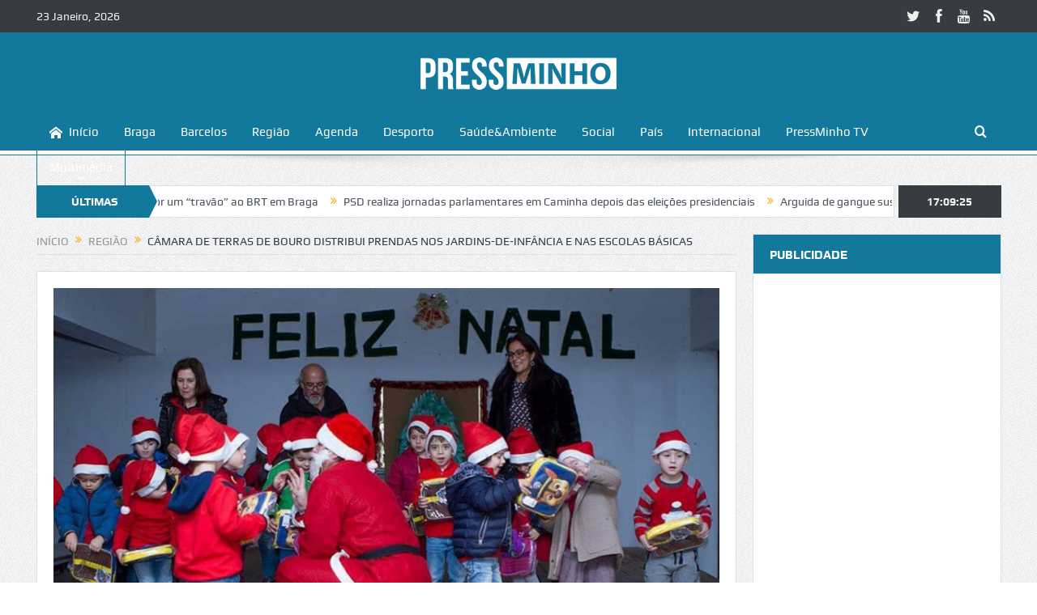

--- FILE ---
content_type: text/html; charset=UTF-8
request_url: https://www.pressminho.pt/camara-de-terras-de-bouro-distribui-prendas-nos-jardins-de-infancia-e-nas-escolas-basicas/
body_size: 23452
content:
<!DOCTYPE html>
<!--[if lt IE 7]>      <html class="no-js lt-ie9 lt-ie8 lt-ie7" lang="pt-PT" itemscope itemtype="https://schema.org/BlogPosting"> <![endif]-->
<!--[if IE 7]>         <html class="no-js lt-ie9 lt-ie8" lang="pt-PT" itemscope itemtype="https://schema.org/BlogPosting"> <![endif]-->
<!--[if IE 8]>         <html class="no-js lt-ie9" lang="pt-PT" itemscope itemtype="https://schema.org/BlogPosting"> <![endif]-->
<!--[if gt IE 8]><!--> <html class="no-js" lang="pt-PT" itemscope itemtype="https://schema.org/BlogPosting"> <!--<![endif]-->
    <head>
	<meta charset="UTF-8" />
        <meta http-equiv="X-UA-Compatible" content="IE=edge,chrome=1">
	<title>Câmara de Terras de Bouro distribui prendas nos jardins-de-infância e nas escolas básicas | Press Minho</title>
	<link rel="profile" href="http://gmpg.org/xfn/11">
	<link rel="pingback" href="https://www.pressminho.pt/xmlrpc.php">
<meta property="og:image" content="https://pressminho.b-cdn.net/2016/12/148225296427735-300x188.jpg"/>
<meta property="og:title" content="Câmara de Terras de Bouro distribui prendas nos jardins-de-infância e nas escolas básicas"/>
<meta property="og:type" content="article"/>
<meta property="og:description" content="O Pai Natal percorreu os jardins-de-infância e as escolas de ensino básico do concelho de Terras de Bouro para distribuir prendas de Natal a todas as crianças, numa iniciativa organizada pela Câmara M"/>
<meta property="og:url" content="https://www.pressminho.pt/camara-de-terras-de-bouro-distribui-prendas-nos-jardins-de-infancia-e-nas-escolas-basicas/"/>
<meta property="og:site_name" content="Press Minho"/>

<meta name="viewport" content="width=device-width, initial-scale=1, maximum-scale=1">
<link rel="shortcut icon" href="http://www.pressminho.pt/wp-content/uploads/2019/03/favicon.fw_.png" />
<link rel="apple-touch-icon" href="http://www.pressminho.pt/wp-content/uploads/2019/03/favicon-apple.fw_.png" />

<link rel="pingback" href="https://www.pressminho.pt/xmlrpc.php" />
        <!--[if lt IE 9]>
	<script src="https://www.pressminho.pt/wp-content/themes/goodnews5/framework/helpers/js/html5.js"></script>
	<script src="https://www.pressminho.pt/wp-content/themes/goodnews5/framework/helpers/js/IE9.js"></script>
	<![endif]-->
	<meta name='robots' content='max-image-preview:large' />
<link rel='dns-prefetch' href='//stats.wp.com' />
<link rel="alternate" type="application/rss+xml" title="Press Minho &raquo; Feed" href="https://www.pressminho.pt/feed/" />
<link rel="alternate" type="application/rss+xml" title="Press Minho &raquo; Feed de comentários" href="https://www.pressminho.pt/comments/feed/" />
<link rel="alternate" type="application/rss+xml" title="Feed de comentários de Press Minho &raquo; Câmara de Terras de Bouro distribui prendas nos jardins-de-infância e nas escolas básicas" href="https://www.pressminho.pt/camara-de-terras-de-bouro-distribui-prendas-nos-jardins-de-infancia-e-nas-escolas-basicas/feed/" />
<script type="text/javascript">
/* <![CDATA[ */
window._wpemojiSettings = {"baseUrl":"https:\/\/s.w.org\/images\/core\/emoji\/15.0.3\/72x72\/","ext":".png","svgUrl":"https:\/\/s.w.org\/images\/core\/emoji\/15.0.3\/svg\/","svgExt":".svg","source":{"concatemoji":"https:\/\/www.pressminho.pt\/wp-includes\/js\/wp-emoji-release.min.js?ver=6.5.7"}};
/*! This file is auto-generated */
!function(i,n){var o,s,e;function c(e){try{var t={supportTests:e,timestamp:(new Date).valueOf()};sessionStorage.setItem(o,JSON.stringify(t))}catch(e){}}function p(e,t,n){e.clearRect(0,0,e.canvas.width,e.canvas.height),e.fillText(t,0,0);var t=new Uint32Array(e.getImageData(0,0,e.canvas.width,e.canvas.height).data),r=(e.clearRect(0,0,e.canvas.width,e.canvas.height),e.fillText(n,0,0),new Uint32Array(e.getImageData(0,0,e.canvas.width,e.canvas.height).data));return t.every(function(e,t){return e===r[t]})}function u(e,t,n){switch(t){case"flag":return n(e,"\ud83c\udff3\ufe0f\u200d\u26a7\ufe0f","\ud83c\udff3\ufe0f\u200b\u26a7\ufe0f")?!1:!n(e,"\ud83c\uddfa\ud83c\uddf3","\ud83c\uddfa\u200b\ud83c\uddf3")&&!n(e,"\ud83c\udff4\udb40\udc67\udb40\udc62\udb40\udc65\udb40\udc6e\udb40\udc67\udb40\udc7f","\ud83c\udff4\u200b\udb40\udc67\u200b\udb40\udc62\u200b\udb40\udc65\u200b\udb40\udc6e\u200b\udb40\udc67\u200b\udb40\udc7f");case"emoji":return!n(e,"\ud83d\udc26\u200d\u2b1b","\ud83d\udc26\u200b\u2b1b")}return!1}function f(e,t,n){var r="undefined"!=typeof WorkerGlobalScope&&self instanceof WorkerGlobalScope?new OffscreenCanvas(300,150):i.createElement("canvas"),a=r.getContext("2d",{willReadFrequently:!0}),o=(a.textBaseline="top",a.font="600 32px Arial",{});return e.forEach(function(e){o[e]=t(a,e,n)}),o}function t(e){var t=i.createElement("script");t.src=e,t.defer=!0,i.head.appendChild(t)}"undefined"!=typeof Promise&&(o="wpEmojiSettingsSupports",s=["flag","emoji"],n.supports={everything:!0,everythingExceptFlag:!0},e=new Promise(function(e){i.addEventListener("DOMContentLoaded",e,{once:!0})}),new Promise(function(t){var n=function(){try{var e=JSON.parse(sessionStorage.getItem(o));if("object"==typeof e&&"number"==typeof e.timestamp&&(new Date).valueOf()<e.timestamp+604800&&"object"==typeof e.supportTests)return e.supportTests}catch(e){}return null}();if(!n){if("undefined"!=typeof Worker&&"undefined"!=typeof OffscreenCanvas&&"undefined"!=typeof URL&&URL.createObjectURL&&"undefined"!=typeof Blob)try{var e="postMessage("+f.toString()+"("+[JSON.stringify(s),u.toString(),p.toString()].join(",")+"));",r=new Blob([e],{type:"text/javascript"}),a=new Worker(URL.createObjectURL(r),{name:"wpTestEmojiSupports"});return void(a.onmessage=function(e){c(n=e.data),a.terminate(),t(n)})}catch(e){}c(n=f(s,u,p))}t(n)}).then(function(e){for(var t in e)n.supports[t]=e[t],n.supports.everything=n.supports.everything&&n.supports[t],"flag"!==t&&(n.supports.everythingExceptFlag=n.supports.everythingExceptFlag&&n.supports[t]);n.supports.everythingExceptFlag=n.supports.everythingExceptFlag&&!n.supports.flag,n.DOMReady=!1,n.readyCallback=function(){n.DOMReady=!0}}).then(function(){return e}).then(function(){var e;n.supports.everything||(n.readyCallback(),(e=n.source||{}).concatemoji?t(e.concatemoji):e.wpemoji&&e.twemoji&&(t(e.twemoji),t(e.wpemoji)))}))}((window,document),window._wpemojiSettings);
/* ]]> */
</script>
<link rel='stylesheet' id='dashicons-css' href='https://www.pressminho.pt/wp-includes/css/dashicons.min.css?ver=6.5.7' type='text/css' media='all' />
<link rel='stylesheet' id='wunderground-css' href='https://www.pressminho.pt/wp-content/plugins/wunderground/assets/css/wunderground.css?ver=2.1.3' type='text/css' media='all' />
<style id='wp-emoji-styles-inline-css' type='text/css'>

	img.wp-smiley, img.emoji {
		display: inline !important;
		border: none !important;
		box-shadow: none !important;
		height: 1em !important;
		width: 1em !important;
		margin: 0 0.07em !important;
		vertical-align: -0.1em !important;
		background: none !important;
		padding: 0 !important;
	}
</style>
<link rel='stylesheet' id='wp-block-library-css' href='https://www.pressminho.pt/wp-includes/css/dist/block-library/style.min.css?ver=6.5.7' type='text/css' media='all' />
<link rel='stylesheet' id='mediaelement-css' href='https://www.pressminho.pt/wp-includes/js/mediaelement/mediaelementplayer-legacy.min.css?ver=4.2.17' type='text/css' media='all' />
<link rel='stylesheet' id='wp-mediaelement-css' href='https://www.pressminho.pt/wp-includes/js/mediaelement/wp-mediaelement.min.css?ver=6.5.7' type='text/css' media='all' />
<style id='jetpack-sharing-buttons-style-inline-css' type='text/css'>
.jetpack-sharing-buttons__services-list{display:flex;flex-direction:row;flex-wrap:wrap;gap:0;list-style-type:none;margin:5px;padding:0}.jetpack-sharing-buttons__services-list.has-small-icon-size{font-size:12px}.jetpack-sharing-buttons__services-list.has-normal-icon-size{font-size:16px}.jetpack-sharing-buttons__services-list.has-large-icon-size{font-size:24px}.jetpack-sharing-buttons__services-list.has-huge-icon-size{font-size:36px}@media print{.jetpack-sharing-buttons__services-list{display:none!important}}.editor-styles-wrapper .wp-block-jetpack-sharing-buttons{gap:0;padding-inline-start:0}ul.jetpack-sharing-buttons__services-list.has-background{padding:1.25em 2.375em}
</style>
<style id='classic-theme-styles-inline-css' type='text/css'>
/*! This file is auto-generated */
.wp-block-button__link{color:#fff;background-color:#32373c;border-radius:9999px;box-shadow:none;text-decoration:none;padding:calc(.667em + 2px) calc(1.333em + 2px);font-size:1.125em}.wp-block-file__button{background:#32373c;color:#fff;text-decoration:none}
</style>
<style id='global-styles-inline-css' type='text/css'>
body{--wp--preset--color--black: #000000;--wp--preset--color--cyan-bluish-gray: #abb8c3;--wp--preset--color--white: #ffffff;--wp--preset--color--pale-pink: #f78da7;--wp--preset--color--vivid-red: #cf2e2e;--wp--preset--color--luminous-vivid-orange: #ff6900;--wp--preset--color--luminous-vivid-amber: #fcb900;--wp--preset--color--light-green-cyan: #7bdcb5;--wp--preset--color--vivid-green-cyan: #00d084;--wp--preset--color--pale-cyan-blue: #8ed1fc;--wp--preset--color--vivid-cyan-blue: #0693e3;--wp--preset--color--vivid-purple: #9b51e0;--wp--preset--gradient--vivid-cyan-blue-to-vivid-purple: linear-gradient(135deg,rgba(6,147,227,1) 0%,rgb(155,81,224) 100%);--wp--preset--gradient--light-green-cyan-to-vivid-green-cyan: linear-gradient(135deg,rgb(122,220,180) 0%,rgb(0,208,130) 100%);--wp--preset--gradient--luminous-vivid-amber-to-luminous-vivid-orange: linear-gradient(135deg,rgba(252,185,0,1) 0%,rgba(255,105,0,1) 100%);--wp--preset--gradient--luminous-vivid-orange-to-vivid-red: linear-gradient(135deg,rgba(255,105,0,1) 0%,rgb(207,46,46) 100%);--wp--preset--gradient--very-light-gray-to-cyan-bluish-gray: linear-gradient(135deg,rgb(238,238,238) 0%,rgb(169,184,195) 100%);--wp--preset--gradient--cool-to-warm-spectrum: linear-gradient(135deg,rgb(74,234,220) 0%,rgb(151,120,209) 20%,rgb(207,42,186) 40%,rgb(238,44,130) 60%,rgb(251,105,98) 80%,rgb(254,248,76) 100%);--wp--preset--gradient--blush-light-purple: linear-gradient(135deg,rgb(255,206,236) 0%,rgb(152,150,240) 100%);--wp--preset--gradient--blush-bordeaux: linear-gradient(135deg,rgb(254,205,165) 0%,rgb(254,45,45) 50%,rgb(107,0,62) 100%);--wp--preset--gradient--luminous-dusk: linear-gradient(135deg,rgb(255,203,112) 0%,rgb(199,81,192) 50%,rgb(65,88,208) 100%);--wp--preset--gradient--pale-ocean: linear-gradient(135deg,rgb(255,245,203) 0%,rgb(182,227,212) 50%,rgb(51,167,181) 100%);--wp--preset--gradient--electric-grass: linear-gradient(135deg,rgb(202,248,128) 0%,rgb(113,206,126) 100%);--wp--preset--gradient--midnight: linear-gradient(135deg,rgb(2,3,129) 0%,rgb(40,116,252) 100%);--wp--preset--font-size--small: 13px;--wp--preset--font-size--medium: 20px;--wp--preset--font-size--large: 36px;--wp--preset--font-size--x-large: 42px;--wp--preset--spacing--20: 0.44rem;--wp--preset--spacing--30: 0.67rem;--wp--preset--spacing--40: 1rem;--wp--preset--spacing--50: 1.5rem;--wp--preset--spacing--60: 2.25rem;--wp--preset--spacing--70: 3.38rem;--wp--preset--spacing--80: 5.06rem;--wp--preset--shadow--natural: 6px 6px 9px rgba(0, 0, 0, 0.2);--wp--preset--shadow--deep: 12px 12px 50px rgba(0, 0, 0, 0.4);--wp--preset--shadow--sharp: 6px 6px 0px rgba(0, 0, 0, 0.2);--wp--preset--shadow--outlined: 6px 6px 0px -3px rgba(255, 255, 255, 1), 6px 6px rgba(0, 0, 0, 1);--wp--preset--shadow--crisp: 6px 6px 0px rgba(0, 0, 0, 1);}:where(.is-layout-flex){gap: 0.5em;}:where(.is-layout-grid){gap: 0.5em;}body .is-layout-flex{display: flex;}body .is-layout-flex{flex-wrap: wrap;align-items: center;}body .is-layout-flex > *{margin: 0;}body .is-layout-grid{display: grid;}body .is-layout-grid > *{margin: 0;}:where(.wp-block-columns.is-layout-flex){gap: 2em;}:where(.wp-block-columns.is-layout-grid){gap: 2em;}:where(.wp-block-post-template.is-layout-flex){gap: 1.25em;}:where(.wp-block-post-template.is-layout-grid){gap: 1.25em;}.has-black-color{color: var(--wp--preset--color--black) !important;}.has-cyan-bluish-gray-color{color: var(--wp--preset--color--cyan-bluish-gray) !important;}.has-white-color{color: var(--wp--preset--color--white) !important;}.has-pale-pink-color{color: var(--wp--preset--color--pale-pink) !important;}.has-vivid-red-color{color: var(--wp--preset--color--vivid-red) !important;}.has-luminous-vivid-orange-color{color: var(--wp--preset--color--luminous-vivid-orange) !important;}.has-luminous-vivid-amber-color{color: var(--wp--preset--color--luminous-vivid-amber) !important;}.has-light-green-cyan-color{color: var(--wp--preset--color--light-green-cyan) !important;}.has-vivid-green-cyan-color{color: var(--wp--preset--color--vivid-green-cyan) !important;}.has-pale-cyan-blue-color{color: var(--wp--preset--color--pale-cyan-blue) !important;}.has-vivid-cyan-blue-color{color: var(--wp--preset--color--vivid-cyan-blue) !important;}.has-vivid-purple-color{color: var(--wp--preset--color--vivid-purple) !important;}.has-black-background-color{background-color: var(--wp--preset--color--black) !important;}.has-cyan-bluish-gray-background-color{background-color: var(--wp--preset--color--cyan-bluish-gray) !important;}.has-white-background-color{background-color: var(--wp--preset--color--white) !important;}.has-pale-pink-background-color{background-color: var(--wp--preset--color--pale-pink) !important;}.has-vivid-red-background-color{background-color: var(--wp--preset--color--vivid-red) !important;}.has-luminous-vivid-orange-background-color{background-color: var(--wp--preset--color--luminous-vivid-orange) !important;}.has-luminous-vivid-amber-background-color{background-color: var(--wp--preset--color--luminous-vivid-amber) !important;}.has-light-green-cyan-background-color{background-color: var(--wp--preset--color--light-green-cyan) !important;}.has-vivid-green-cyan-background-color{background-color: var(--wp--preset--color--vivid-green-cyan) !important;}.has-pale-cyan-blue-background-color{background-color: var(--wp--preset--color--pale-cyan-blue) !important;}.has-vivid-cyan-blue-background-color{background-color: var(--wp--preset--color--vivid-cyan-blue) !important;}.has-vivid-purple-background-color{background-color: var(--wp--preset--color--vivid-purple) !important;}.has-black-border-color{border-color: var(--wp--preset--color--black) !important;}.has-cyan-bluish-gray-border-color{border-color: var(--wp--preset--color--cyan-bluish-gray) !important;}.has-white-border-color{border-color: var(--wp--preset--color--white) !important;}.has-pale-pink-border-color{border-color: var(--wp--preset--color--pale-pink) !important;}.has-vivid-red-border-color{border-color: var(--wp--preset--color--vivid-red) !important;}.has-luminous-vivid-orange-border-color{border-color: var(--wp--preset--color--luminous-vivid-orange) !important;}.has-luminous-vivid-amber-border-color{border-color: var(--wp--preset--color--luminous-vivid-amber) !important;}.has-light-green-cyan-border-color{border-color: var(--wp--preset--color--light-green-cyan) !important;}.has-vivid-green-cyan-border-color{border-color: var(--wp--preset--color--vivid-green-cyan) !important;}.has-pale-cyan-blue-border-color{border-color: var(--wp--preset--color--pale-cyan-blue) !important;}.has-vivid-cyan-blue-border-color{border-color: var(--wp--preset--color--vivid-cyan-blue) !important;}.has-vivid-purple-border-color{border-color: var(--wp--preset--color--vivid-purple) !important;}.has-vivid-cyan-blue-to-vivid-purple-gradient-background{background: var(--wp--preset--gradient--vivid-cyan-blue-to-vivid-purple) !important;}.has-light-green-cyan-to-vivid-green-cyan-gradient-background{background: var(--wp--preset--gradient--light-green-cyan-to-vivid-green-cyan) !important;}.has-luminous-vivid-amber-to-luminous-vivid-orange-gradient-background{background: var(--wp--preset--gradient--luminous-vivid-amber-to-luminous-vivid-orange) !important;}.has-luminous-vivid-orange-to-vivid-red-gradient-background{background: var(--wp--preset--gradient--luminous-vivid-orange-to-vivid-red) !important;}.has-very-light-gray-to-cyan-bluish-gray-gradient-background{background: var(--wp--preset--gradient--very-light-gray-to-cyan-bluish-gray) !important;}.has-cool-to-warm-spectrum-gradient-background{background: var(--wp--preset--gradient--cool-to-warm-spectrum) !important;}.has-blush-light-purple-gradient-background{background: var(--wp--preset--gradient--blush-light-purple) !important;}.has-blush-bordeaux-gradient-background{background: var(--wp--preset--gradient--blush-bordeaux) !important;}.has-luminous-dusk-gradient-background{background: var(--wp--preset--gradient--luminous-dusk) !important;}.has-pale-ocean-gradient-background{background: var(--wp--preset--gradient--pale-ocean) !important;}.has-electric-grass-gradient-background{background: var(--wp--preset--gradient--electric-grass) !important;}.has-midnight-gradient-background{background: var(--wp--preset--gradient--midnight) !important;}.has-small-font-size{font-size: var(--wp--preset--font-size--small) !important;}.has-medium-font-size{font-size: var(--wp--preset--font-size--medium) !important;}.has-large-font-size{font-size: var(--wp--preset--font-size--large) !important;}.has-x-large-font-size{font-size: var(--wp--preset--font-size--x-large) !important;}
.wp-block-navigation a:where(:not(.wp-element-button)){color: inherit;}
:where(.wp-block-post-template.is-layout-flex){gap: 1.25em;}:where(.wp-block-post-template.is-layout-grid){gap: 1.25em;}
:where(.wp-block-columns.is-layout-flex){gap: 2em;}:where(.wp-block-columns.is-layout-grid){gap: 2em;}
.wp-block-pullquote{font-size: 1.5em;line-height: 1.6;}
</style>
<link rel='stylesheet' id='plugins-css' href='https://www.pressminho.pt/wp-content/themes/goodnews5/css/plugins.css?ver=6.5.7' type='text/css' media='all' />
<link rel='stylesheet' id='main-css' href='https://www.pressminho.pt/wp-content/themes/goodnews5/css/main.css?ver=6.5.7' type='text/css' media='all' />
<link rel='stylesheet' id='responsive-css' href='https://www.pressminho.pt/wp-content/themes/goodnews5/css/media.css?ver=6.5.7' type='text/css' media='all' />
<link rel='stylesheet' id='style-css' href='https://www.pressminho.pt/wp-content/themes/goodnews5/style.css?ver=6.5.7' type='text/css' media='all' />
<script type="text/javascript" src="https://www.pressminho.pt/wp-includes/js/jquery/jquery.min.js?ver=3.7.1" id="jquery-core-js"></script>
<script type="text/javascript" src="https://www.pressminho.pt/wp-includes/js/jquery/jquery-migrate.min.js?ver=3.4.1" id="jquery-migrate-js"></script>
<script type="text/javascript" src="https://www.pressminho.pt/wp-includes/js/jquery/ui/core.min.js?ver=1.13.2" id="jquery-ui-core-js"></script>
<script type="text/javascript" src="https://www.pressminho.pt/wp-includes/js/jquery/ui/menu.min.js?ver=1.13.2" id="jquery-ui-menu-js"></script>
<script type="text/javascript" src="https://www.pressminho.pt/wp-includes/js/dist/vendor/wp-polyfill-inert.min.js?ver=3.1.2" id="wp-polyfill-inert-js"></script>
<script type="text/javascript" src="https://www.pressminho.pt/wp-includes/js/dist/vendor/regenerator-runtime.min.js?ver=0.14.0" id="regenerator-runtime-js"></script>
<script type="text/javascript" src="https://www.pressminho.pt/wp-includes/js/dist/vendor/wp-polyfill.min.js?ver=3.15.0" id="wp-polyfill-js"></script>
<script type="text/javascript" src="https://www.pressminho.pt/wp-includes/js/dist/dom-ready.min.js?ver=f77871ff7694fffea381" id="wp-dom-ready-js"></script>
<script type="text/javascript" src="https://www.pressminho.pt/wp-includes/js/dist/hooks.min.js?ver=2810c76e705dd1a53b18" id="wp-hooks-js"></script>
<script type="text/javascript" src="https://www.pressminho.pt/wp-includes/js/dist/i18n.min.js?ver=5e580eb46a90c2b997e6" id="wp-i18n-js"></script>
<script type="text/javascript" id="wp-i18n-js-after">
/* <![CDATA[ */
wp.i18n.setLocaleData( { 'text direction\u0004ltr': [ 'ltr' ] } );
/* ]]> */
</script>
<script type="text/javascript" id="wp-a11y-js-translations">
/* <![CDATA[ */
( function( domain, translations ) {
	var localeData = translations.locale_data[ domain ] || translations.locale_data.messages;
	localeData[""].domain = domain;
	wp.i18n.setLocaleData( localeData, domain );
} )( "default", {"translation-revision-date":"2025-03-06 01:19:53+0000","generator":"GlotPress\/4.0.1","domain":"messages","locale_data":{"messages":{"":{"domain":"messages","plural-forms":"nplurals=2; plural=n != 1;","lang":"pt"},"Notifications":["Notifica\u00e7\u00f5es"]}},"comment":{"reference":"wp-includes\/js\/dist\/a11y.js"}} );
/* ]]> */
</script>
<script type="text/javascript" src="https://www.pressminho.pt/wp-includes/js/dist/a11y.min.js?ver=d90eebea464f6c09bfd5" id="wp-a11y-js"></script>
<script type="text/javascript" src="https://www.pressminho.pt/wp-includes/js/jquery/ui/autocomplete.min.js?ver=1.13.2" id="jquery-ui-autocomplete-js"></script>
<script type="text/javascript" id="wunderground-widget-js-extra">
/* <![CDATA[ */
var WuWidget = {"apiKey":"3ffab52910ec1a0e","_wpnonce":"83706ef695","ajaxurl":"https:\/\/www.pressminho.pt\/wp-admin\/admin-ajax.php","is_admin":"","subdomain":"www"};
/* ]]> */
</script>
<script type="text/javascript" src="https://www.pressminho.pt/wp-content/plugins/wunderground/assets/js/widget.min.js?ver=2.1.3" id="wunderground-widget-js"></script>
<script type="text/javascript" id="email-posts-to-subscribers-js-extra">
/* <![CDATA[ */
var elp_data = {"messages":{"elp_name_required":"Please enter name.","elp_email_required":"Please enter email address.","elp_invalid_name":"Name seems invalid.","elp_invalid_email":"Email address seems invalid.","elp_unexpected_error":"Oops.. Unexpected error occurred.","elp_invalid_captcha":"Robot verification failed, please try again.","elp_invalid_key":"Robot verification failed, invalid key.","elp_successfull_single":"You have successfully subscribed.","elp_successfull_double":"You have successfully subscribed. You will receive a confirmation email in few minutes. Please follow the link in it to confirm your subscription. If the email takes more than 15 minutes to appear in your mailbox, please check your spam folder.","elp_email_exist":"Email already exist.","elp_email_squeeze":"You are trying to submit too fast. try again in 1 minute."},"elp_ajax_url":"https:\/\/www.pressminho.pt\/wp-admin\/admin-ajax.php"};
/* ]]> */
</script>
<script type="text/javascript" src="https://www.pressminho.pt/wp-content/plugins/email-posts-to-subscribers//inc/email-posts-to-subscribers.js?ver=2.2" id="email-posts-to-subscribers-js"></script>

<!-- OG: 3.2.3 --><link rel="image_src" href="https://pressminho.b-cdn.net/2016/12/148225296427735.jpg"><meta name="msapplication-TileImage" content="https://pressminho.b-cdn.net/2016/12/148225296427735.jpg">
<meta property="og:image" content="https://pressminho.b-cdn.net/2016/12/148225296427735.jpg"><meta property="og:image:secure_url" content="https://pressminho.b-cdn.net/2016/12/148225296427735.jpg"><meta property="og:image:width" content="878"><meta property="og:image:height" content="550"><meta property="og:image:type" content="image/jpeg"><meta property="og:description" content="O Pai Natal percorreu os jardins-de-infância e as escolas de ensino básico do concelho de Terras de Bouro para distribuir prendas de Natal a todas as crianças, numa iniciativa organizada pela Câmara Municipal. A vereadora da Educação da autarquia terrabourense, Liliana Machado, aproveitou o momento para endereçar a toda a comunidade escolar, nomeadamente alunos, professores,..."><meta property="og:type" content="article"><meta property="og:locale" content="pt_PT"><meta property="og:site_name" content="Press Minho"><meta property="og:title" content="Câmara de Terras de Bouro distribui prendas nos jardins-de-infância e nas escolas básicas"><meta property="og:url" content="https://www.pressminho.pt/camara-de-terras-de-bouro-distribui-prendas-nos-jardins-de-infancia-e-nas-escolas-basicas/"><meta property="og:updated_time" content="2016-12-20T17:41:23+00:00">
<meta property="article:tag" content="Destaque Região"><meta property="article:published_time" content="2016-12-20T17:41:01+00:00"><meta property="article:modified_time" content="2016-12-20T17:41:23+00:00"><meta property="article:section" content="Região"><meta property="article:author:first_name" content="Fernando"><meta property="article:author:last_name" content="Gualtieri"><meta property="article:author:username" content="Fernando Gualtieri (CP 7889-A)">
<meta property="twitter:partner" content="ogwp"><meta property="twitter:card" content="summary_large_image"><meta property="twitter:image" content="https://pressminho.b-cdn.net/2016/12/148225296427735.jpg"><meta property="twitter:title" content="Câmara de Terras de Bouro distribui prendas nos jardins-de-infância e nas escolas básicas"><meta property="twitter:description" content="O Pai Natal percorreu os jardins-de-infância e as escolas de ensino básico do concelho de Terras de Bouro para distribuir prendas de Natal a todas as crianças, numa iniciativa organizada pela..."><meta property="twitter:url" content="https://www.pressminho.pt/camara-de-terras-de-bouro-distribui-prendas-nos-jardins-de-infancia-e-nas-escolas-basicas/">
<meta itemprop="image" content="https://pressminho.b-cdn.net/2016/12/148225296427735.jpg"><meta itemprop="name" content="Câmara de Terras de Bouro distribui prendas nos jardins-de-infância e nas escolas básicas"><meta itemprop="description" content="O Pai Natal percorreu os jardins-de-infância e as escolas de ensino básico do concelho de Terras de Bouro para distribuir prendas de Natal a todas as crianças, numa iniciativa organizada pela Câmara Municipal. A vereadora da Educação da autarquia terrabourense, Liliana Machado, aproveitou o momento para endereçar a toda a comunidade escolar, nomeadamente alunos, professores,..."><meta itemprop="datePublished" content="2016-12-20"><meta itemprop="dateModified" content="2016-12-20T17:41:23+00:00"><meta itemprop="author" content="Fernando Gualtieri (CP 7889-A)"><meta itemprop="tagline" content="As notícias do Minho">
<meta property="profile:first_name" content="Fernando"><meta property="profile:last_name" content="Gualtieri"><meta property="profile:username" content="Fernando Gualtieri (CP 7889-A)">
<!-- /OG -->

<link rel="https://api.w.org/" href="https://www.pressminho.pt/wp-json/" /><link rel="alternate" type="application/json" href="https://www.pressminho.pt/wp-json/wp/v2/posts/18155" /><link rel="EditURI" type="application/rsd+xml" title="RSD" href="https://www.pressminho.pt/xmlrpc.php?rsd" />
<meta name="generator" content="WordPress 6.5.7" />
<link rel="canonical" href="https://www.pressminho.pt/camara-de-terras-de-bouro-distribui-prendas-nos-jardins-de-infancia-e-nas-escolas-basicas/" />
<link rel='shortlink' href='https://www.pressminho.pt/?p=18155' />
<link rel="alternate" type="application/json+oembed" href="https://www.pressminho.pt/wp-json/oembed/1.0/embed?url=https%3A%2F%2Fwww.pressminho.pt%2Fcamara-de-terras-de-bouro-distribui-prendas-nos-jardins-de-infancia-e-nas-escolas-basicas%2F" />
<link rel="alternate" type="text/xml+oembed" href="https://www.pressminho.pt/wp-json/oembed/1.0/embed?url=https%3A%2F%2Fwww.pressminho.pt%2Fcamara-de-terras-de-bouro-distribui-prendas-nos-jardins-de-infancia-e-nas-escolas-basicas%2F&#038;format=xml" />
<style>.elp_form_message.success { color: #008000;font-weight: bold; } .elp_form_message.error { color: #ff0000; } .elp_form_message.boterror { color: #ff0000; } </style><!-- Google tag (gtag.js) -->
<script async src="https://www.googletagmanager.com/gtag/js?id=G-Q3BBRBKKQT"></script>
<script>
  window.dataLayer = window.dataLayer || [];
  function gtag(){dataLayer.push(arguments);}
  gtag('js', new Date());

  gtag('config', 'G-Q3BBRBKKQT');
</script>

<script async src="https://pagead2.googlesyndication.com/pagead/js/adsbygoogle.js?client=ca-pub-1043064984507116"
     crossorigin="anonymous"></script><style>#wpdevart_lb_overlay{background-color:#000000;} #wpdevart_lb_overlay.wpdevart_opacity{opacity:0.75 !important;} #wpdevart_lb_main_desc{
				 -webkit-transition: opacity 0.3s ease;
				 -moz-transition: opacity 0.3s ease;
				 -o-transition: opacity 0.3s ease;
				 transition: opacity 0.3s ease;} #wpdevart_lb_information_content{
				 -webkit-transition: opacity 0.3s ease;
				 -moz-transition: opacity 0.3s ease;
				 -o-transition: opacity 0.3s ease;
				 transition: opacity 0.3s ease;}
		#wpdevart_lb_information_content{
			width:100%;	
			padding-top:0px;
			padding-bottom:0px;
		}
		#wpdevart_info_counter_of_imgs{
			    display: inline-block;
				padding-left:15px;
				padding-right:4px;
				font-size:20px;
				color:#000000;
		}
		#wpdevart_info_caption{
			    display: inline-block;
				padding-left:15px;
				padding-right:5px;
				font-size:20px;
				color:#000000;
		}
		#wpdevart_info_title{
			    display: inline-block;
				padding-left:5px;
				padding-right:5px;
				font-size:15px;
				color:#000000;
		}
		@-webkit-keyframes rotate {
			to   {-webkit-transform: rotate(360deg);}
			from  {-webkit-transform: rotate(0deg);}
		}
		@keyframes rotate {
			to   {transform: rotate(360deg);}
			from  {transform: rotate(0deg);}
		}
		#wpdevart_lb_loading_img,#wpdevart_lb_loading_img_first{
			-webkit-animation: rotate 2s linear  infinite;
    		animation: rotate 2s linear infinite;
		}
	  </style>      	<style>img#wpstats{display:none}</style>
		<meta name="generator" content="Powered by Visual Composer - drag and drop page builder for WordPress."/>
<!--[if lte IE 9]><link rel="stylesheet" type="text/css" href="https://www.pressminho.pt/wp-content/plugins/js_composer/assets/css/vc_lte_ie9.css" media="screen"><![endif]--><!--[if IE  8]><link rel="stylesheet" type="text/css" href="https://www.pressminho.pt/wp-content/plugins/js_composer/assets/css/vc-ie8.css" media="screen"><![endif]-->        <script>

      window.OneSignal = window.OneSignal || [];

      OneSignal.push( function() {
        OneSignal.SERVICE_WORKER_UPDATER_PATH = "OneSignalSDKUpdaterWorker.js.php";
                      OneSignal.SERVICE_WORKER_PATH = "OneSignalSDKWorker.js.php";
                      OneSignal.SERVICE_WORKER_PARAM = { scope: "/" };
        OneSignal.setDefaultNotificationUrl("https://www.pressminho.pt");
        var oneSignal_options = {};
        window._oneSignalInitOptions = oneSignal_options;

        oneSignal_options['wordpress'] = true;
oneSignal_options['appId'] = '747029b3-ed02-489d-ab33-e3713bd4e5ee';
oneSignal_options['allowLocalhostAsSecureOrigin'] = true;
oneSignal_options['welcomeNotification'] = { };
oneSignal_options['welcomeNotification']['title'] = "";
oneSignal_options['welcomeNotification']['message'] = "Obrigado por subscrever!";
oneSignal_options['subdomainName'] = "pressminho";
oneSignal_options['persistNotification'] = false;
oneSignal_options['promptOptions'] = { };
oneSignal_options['promptOptions']['actionMessage'] = "Quer se manter a par das notícias mais recentes? Pode cancelar a qualquer momento.";
oneSignal_options['promptOptions']['acceptButtonText'] = "Permitir";
oneSignal_options['promptOptions']['cancelButtonText'] = "Não Obrigado";
oneSignal_options['notifyButton'] = { };
oneSignal_options['notifyButton']['enable'] = true;
oneSignal_options['notifyButton']['position'] = 'bottom-right';
oneSignal_options['notifyButton']['theme'] = 'default';
oneSignal_options['notifyButton']['size'] = 'medium';
oneSignal_options['notifyButton']['showCredit'] = true;
oneSignal_options['notifyButton']['text'] = {};
oneSignal_options['notifyButton']['text']['tip.state.unsubscribed'] = 'Subscreva para receber notificações';
oneSignal_options['notifyButton']['text']['tip.state.subscribed'] = 'Irá receber notícias nossas';
oneSignal_options['notifyButton']['text']['tip.state.blocked'] = 'Notificações bloqueadas';
oneSignal_options['notifyButton']['text']['message.action.subscribed'] = 'Obrigado por subscrever!';
oneSignal_options['notifyButton']['text']['message.action.resubscribed'] = 'Irá receber notícias nossas';
oneSignal_options['notifyButton']['text']['message.action.unsubscribed'] = 'Não voltará a receber notificações';
oneSignal_options['notifyButton']['text']['dialog.main.title'] = 'Gerir notificações';
oneSignal_options['notifyButton']['text']['dialog.main.button.subscribe'] = 'Subscrever';
oneSignal_options['notifyButton']['text']['dialog.main.button.unsubscribe'] = 'Cancelar subscrição';
oneSignal_options['notifyButton']['text']['dialog.blocked.title'] = 'Desbloquear notifcações';
oneSignal_options['notifyButton']['text']['dialog.blocked.message'] = 'Siga estas instruções para permitir notificações:';
                OneSignal.init(window._oneSignalInitOptions);
                OneSignal.showSlidedownPrompt();      });

      function documentInitOneSignal() {
        var oneSignal_elements = document.getElementsByClassName("OneSignal-prompt");

        var oneSignalLinkClickHandler = function(event) { OneSignal.push(['registerForPushNotifications']); event.preventDefault(); };        for(var i = 0; i < oneSignal_elements.length; i++)
          oneSignal_elements[i].addEventListener('click', oneSignalLinkClickHandler, false);
      }

      if (document.readyState === 'complete') {
           documentInitOneSignal();
      }
      else {
           window.addEventListener("load", function(event){
               documentInitOneSignal();
          });
      }
    </script>

<!-- Jetpack Open Graph Tags -->
<meta property="og:type" content="article" />
<meta property="og:title" content="Câmara de Terras de Bouro distribui prendas nos jardins-de-infância e nas escolas básicas" />
<meta property="og:url" content="https://www.pressminho.pt/camara-de-terras-de-bouro-distribui-prendas-nos-jardins-de-infancia-e-nas-escolas-basicas/" />
<meta property="og:description" content="O Pai Natal percorreu os jardins-de-infância e as escolas de ensino básico do concelho de Terras de Bouro para distribuir prendas de Natal a todas as crianças, numa iniciativa organizada pela Câmar…" />
<meta property="article:published_time" content="2016-12-20T17:41:01+00:00" />
<meta property="article:modified_time" content="2016-12-20T17:41:23+00:00" />
<meta property="og:site_name" content="Press Minho" />
<meta property="og:image" content="https://pressminho.b-cdn.net/2016/12/148225296427735.jpg" />
<meta property="og:image:width" content="878" />
<meta property="og:image:height" content="550" />
<meta property="og:image:alt" content="" />
<meta property="og:locale" content="pt_PT" />
<meta name="twitter:text:title" content="Câmara de Terras de Bouro distribui prendas nos jardins-de-infância e nas escolas básicas" />
<meta name="twitter:image" content="https://pressminho.b-cdn.net/2016/12/148225296427735.jpg?w=640" />
<meta name="twitter:card" content="summary_large_image" />

<!-- End Jetpack Open Graph Tags -->
<link rel="icon" href="https://pressminho.b-cdn.net/2016/01/cropped-favicon-32x32.png" sizes="32x32" />
<link rel="icon" href="https://pressminho.b-cdn.net/2016/01/cropped-favicon-192x192.png" sizes="192x192" />
<link rel="apple-touch-icon" href="https://pressminho.b-cdn.net/2016/01/cropped-favicon-180x180.png" />
<meta name="msapplication-TileImage" content="https://pressminho.b-cdn.net/2016/01/cropped-favicon-270x270.png" />
		<style type="text/css" id="wp-custom-css">
			.disappear {
    opacity: 1 !important;
}		</style>
		<style type="text/css" title="dynamic-css" class="options-output">body{color:#818181;}.header{background-color:#12789c;}.navigation-inner,#navigation .nav-button, .nb-inner-wrap .search-results-title, .show_all_results, .nb-inner-wrap ul.s-results .s-img .post_format{background-color:#12789c;}{color:#12789c;}#navigation, .navigation-inner, #navigation .main-menu > li, #navigation .main-menu > li:last-child,  #navigation .nav-button, .nb-inner-wrap ul.s-results li, .nb-inner-wrap .search-results-title, .show_all_results, .nb-inner-wrap ul.s-results .s-img .post_format, .nb-inner-wrap .nb-inner,ul.main-menu > li:not(.mom_mega):not(.mom_mega_cats) ul.sub-menu, ul.main-menu > li:not(.mom_mega):not(.mom_mega_cats) ul.sub-menu li, #navigation .main-menu > li .cats-mega-wrap, #navigation .main-menu > li .cats-mega-wrap .cats-mega-inner, ul.main-menu > li .cats-mega-wrap ul.sub-menu li, #navigation .main-menu > li .cats-mega-wrap .subcat .mom-cat-latest .view_all_posts, #navigation .main-menu > li .cats-mega-wrap .subcat ul li, #navigation .main-menu > li .cats-mega-wrap.mom_cats_horizontal .subcat .mom-cat-latest li, ul.main-menu li.mom_mega .mom_mega_wrap ul li a, ul.main-menu li.mom_mega .mega_col_title > a, #navigation, #navigation .main-menu > li:hover > a, #navigation .main-menu > li.current-menu-item > a, .navigation_highlight_ancestor #navigation .main-menu > li.current-menu-ancestor > a, .navigation_highlight_ancestor #navigation .main-menu > li.current-menu-parent > a, #navigation .main-menu > li:hover > a:before, #navigation .main-menu > li.current-menu-item > a:before, .navigation_highlight_ancestor #navigation .main-menu > li.current-menu-ancestor > a:before, .navigation_highlight_ancestor #navigation .main-menu > li.current-menu-parent > a:before, ul.main-menu > li:not(.mom_mega):not(.mom_mega_cats) ul.sub-menu, ul.main-menu > li:not(.mom_mega):not(.mom_mega_cats) ul.sub-menu li, #navigation .main-menu > li .cats-mega-wrap, ul.main-menu > li:not(.mom_mega) ul.sub-menu li, .main-menu .mom_mega.menu-item-depth-0 > .mom_mega_wrap:before, #navigation .main-menu li.mom_mega.menu-item-depth-0 > .mom_mega_wrap, .device-menu-holder, #navigation .device-menu, #navigation .device-menu li.menu-item, #navigation .device-menu li .responsive-caret, #navigation .device-menu li.dm-active.mom_mega.menu-item-depth-0 > a {border-color:#12789c;}#navigation .main-menu > li .cats-mega-wrap .cats-mega-inner:before{background-color:#12789c;}{color:#12789c;}#navigation{border-bottom-color:#12789c;}.main-menu > li:not(.current-menu-item):not(.current-menu-ancestor) > a, #navigation .nav-button, .nb-inner-wrap ul.s-results .s-details h4, .nb-inner-wrap .search-results-title, .show_all_results a,  .ajax_search_results .sw-not_found{color:#ffffff;}#navigation .main-menu > li:hover > a, #navigation .main-menu > li.current-menu-item > a, .navigation_highlight_ancestor #navigation .main-menu > li.current-menu-ancestor > a, .navigation_highlight_ancestor #navigation .main-menu > li.current-menu-parent > a, ul.main-menu > li:not(.mom_mega) ul.sub-menu li a, ul.main-menu li.mom_mega .mega_col_title > a, ul.main-menu li.mom_mega .mom_mega_wrap ul li a, .device-menu-holder, .device-menu-holder .mh-icon, .the_menu_holder_area i, .device-menu-holder .mh-caret, #navigation .device-menu li.menu-item a i, #navigation .device-menu li.menu-item > a, #navigation .device-menu li .responsive-caret{color:#12789c;}ul.main-menu > li.menu-item-has-children > a:after, ul.main-menu li:not(.mom_mega):not(.mom_mega_cats) ul.sub-menu li.menu-item-has-children > a:after, .nb-inner-wrap ul.s-results .s-details .mom-post-meta{color:#ffffff;}{color:#12789c;}.breaking-news .bn-title{background-color:#12789c;}.breaking-news .bn-title:after{border-left-color:#12789c;}body.rtl .breaking-news .bn-title:after{border-right-color:#12789c;}</style><style type="text/css">
    
.header > .inner, .header .logo {
line-height: 100px;
height: 100px;
}
.show_all_results a i, .search-wrap ul.s-results .s-img .post_format {
color: #ffffff;
}
/* Category background */
                        .simptip-movable:after, .simptip-movable:before {
-moz-box-sizing: content-box !important;
-webkit-box-sizing: content-box !important;
box-sizing: content-box !important;    
}
.widget.wunderground {
    overflow: hidden;
}
.mom-post-meta .comment_number {
    display: none;
}
.logo {
    width: 100%;
    text-align: center;
}
.sidebar .widget .widget-title {
    line-height: 1.1;
}
.cool-tag-cloud .ctcblack .ctcleft a:hover, .cool-tag-cloud .ctcblack .ctcright a:hover, .cool-tag-cloud .ctcblack .ctcright a, .cool-tag-cloud .ctcblack .ctcleft a, .cool-tag-cloud .ctcblack .ctcright a:visited, .cool-tag-cloud .ctcblack .ctcleft a:visited {
    color: black !important;
    text-shadow: none !important;
    background: none !important;
    padding: 0px !important;
    margin: 0 5px 0px 0px!important;
}
.cool-tag-cloud .ctcblack .ctcleft a:after {
    display: none !important;
}
.cool-tag-cloud .ctcblack .ctcleft a:hover {
    color: #12789c !important;
}                    </style>
<noscript><style> .wpb_animate_when_almost_visible { opacity: 1; }</style></noscript>
<meta name="viewport" content="width=device-width, user-scalable=yes, initial-scale=1.0, minimum-scale=0.1, maximum-scale=10.0">
    </head>
    <body class="post-template-default single single-post postid-18155 single-format-standard right-sidebar singular fade-imgs-in-appear ticker_has_live_time one-side-wide both-sidebars wpb-js-composer js-comp-ver-4.7.4 vc_responsive">
    
        <!--[if lt IE 7]>
            <p class="browsehappy">You are using an <strong>outdated</strong> browser. Please <a href="http://browsehappy.com/">upgrade your browser</a> to improve your experience.</p>
        <![endif]-->
        <div class="boxed-wrap clearfix">
	    <div id="header-wrapper">
                         <div class="topbar">
  <div class="inner">
    <div class="today_date">
23 Janeiro, 2026</div>
        <div class="top-left-content">
                 
                         </div> <!--tb left-->
        <div class="top-right-content">
            		    <ul class="mom-social-icons">
                    <li class="twitter"><a target="_blank" class="vector_icon" href="https://twitter.com/ideiacinco"><i class="fa-icon-twitter"></i></a></li>
        
                <li class="facebook"><a target="_blank" class="vector_icon" href="http://www.facebook.com/PRESSMinho"><i class="fa-icon-facebook "></i></a></li>        
        
        
        
                        <li class="youtube"><a target="_blank" class="vector_icon" href="http://www.youtube.com/ideiacinco"><i class="fa-icon-youtube"></i></a></li>
        
        
        
        

        

        
                                     <li class="rss"><a target="_blank" class="vector_icon" href="https://www.pressminho.pt/feed/"><i class="fa-icon-rss"></i></a></li>
        	
	    </ul>
                    </div> <!--tb right-->
</div>
 </div> <!--topbar-->
             <header class="header">
                <div class="inner">
                    <div class="logo">

					                    <a href="https://www.pressminho.pt">
		                                                    <img src="https://pressminho.b-cdn.net/2019/03/logo_branco.fw_.png" alt="Press Minho" width="242" height="40" />
                                                                                               <img class="mom_retina_logo" src="https://pressminho.b-cdn.net/2019/03/logo_branco.fw_.png" width="242" height="40" alt="Press Minho" />
                                                		                    </a>

					
                    </div>
                    		    
                <div class="clear"></div>
                </div>
            </header>
	    	    </div> <!--header wrap-->
                                    <nav id="navigation" itemtype="http://schema.org/SiteNavigationElement" itemscope="itemscope" role="navigation" class="dd-effect-slide ">
                <div class="navigation-inner">
                <div class="inner">
                                                                <ul id="menu-menu-categorias" class="main-menu mom_visibility_desktop"><li id="menu-item-4875" class="menu-item menu-item-type-custom menu-item-object-custom menu-item-home mom_default_menu_item menu-item-depth-0"><a href="http://www.pressminho.pt"><i class="momizat-icon-home"></i>Início</a></li>
<li id="menu-item-4867" class="menu-item menu-item-type-taxonomy menu-item-object-category mom_default_menu_item menu-item-depth-0"><a href="https://www.pressminho.pt/category/braga/">Braga</a></li>
<li id="menu-item-4866" class="menu-item menu-item-type-taxonomy menu-item-object-category mom_default_menu_item menu-item-depth-0"><a href="https://www.pressminho.pt/category/barcelos/">Barcelos</a></li>
<li id="menu-item-4455" class="menu-item menu-item-type-taxonomy menu-item-object-category current-post-ancestor current-menu-parent current-post-parent mom_default_menu_item menu-item-depth-0"><a href="https://www.pressminho.pt/category/regiao/">Região</a></li>
<li id="menu-item-4865" class="menu-item menu-item-type-taxonomy menu-item-object-category mom_default_menu_item menu-item-depth-0"><a href="https://www.pressminho.pt/category/agenda/">Agenda</a></li>
<li id="menu-item-4868" class="menu-item menu-item-type-taxonomy menu-item-object-category mom_default_menu_item menu-item-depth-0"><a href="https://www.pressminho.pt/category/desporto/">Desporto</a></li>
<li id="menu-item-4873" class="menu-item menu-item-type-taxonomy menu-item-object-category mom_default_menu_item menu-item-depth-0"><a href="https://www.pressminho.pt/category/saude-e-ambiente/">Saúde&#038;Ambiente</a></li>
<li id="menu-item-4956" class="menu-item menu-item-type-taxonomy menu-item-object-category mom_default_menu_item menu-item-depth-0"><a href="https://www.pressminho.pt/category/social/">Social</a></li>
<li id="menu-item-4871" class="menu-item menu-item-type-taxonomy menu-item-object-category mom_default_menu_item menu-item-depth-0"><a href="https://www.pressminho.pt/category/pais/">País</a></li>
<li id="menu-item-4987" class="menu-item menu-item-type-taxonomy menu-item-object-category mom_default_menu_item menu-item-depth-0"><a href="https://www.pressminho.pt/category/internacional/">Internacional</a></li>
<li id="menu-item-5285" class="menu-item menu-item-type-custom menu-item-object-custom mom_default_menu_item menu-item-depth-0"><a href="https://www.youtube.com/user/ideiacinco">PressMinho TV</a></li>
<li id="menu-item-4988" class="menu-item menu-item-type-custom menu-item-object-custom menu-item-home menu-item-has-children menu-parent-item mom_default_menu_item menu-item-depth-0"><a title="Multimédia" href="http://www.pressminho.pt/#">Multimédia</a>
<ul class="sub-menu ">
	<li id="menu-item-4989" class="menu-item menu-item-type-custom menu-item-object-custom mom_default_menu_item active menu-item-depth-1"><a href="http://www.pressminho.pt/direto"><i class="brankic-icon-radio"></i>Direto</a></li>
	<li id="menu-item-4990" class="menu-item menu-item-type-custom menu-item-object-custom mom_default_menu_item menu-item-depth-1"><a href="http://www.pressminho.pt/diferido"><i class="momizat-icon-screen"></i>Diferido</a></li>
	<li id="menu-item-5730" class="menu-item menu-item-type-taxonomy menu-item-object-category mom_default_menu_item menu-item-depth-1"><a href="https://www.pressminho.pt/category/reportagens/"><i class="momizat-icon-camera2"></i>Reportagens</a></li>
	<li id="menu-item-5749" class="menu-item menu-item-type-post_type menu-item-object-page mom_default_menu_item menu-item-depth-1"><a href="https://www.pressminho.pt/entrevistas/"><i class="enotype-icon-microphone"></i>Entrevistas</a></li>
</ul>
<i class='responsive-caret'></i>
</li>
</ul>                                                                <div class="device-menu-wrap mom_visibility_device">
                        <div id="menu-holder" class="device-menu-holder">
                            <i class="fa-icon-align-justify mh-icon"></i> <span class="the_menu_holder_area"><i class="dmh-icon"></i>Menu</span><i class="mh-caret"></i>
                        </div>
                        <ul id="menu-menu-categorias-1" class="device-menu mom_visibility_device"><li id="menu-item-4875" class="menu-item menu-item-type-custom menu-item-object-custom menu-item-home mom_default_menu_item menu-item-depth-0"><a href="http://www.pressminho.pt"><i class="momizat-icon-home"></i>Início</a></li>
<li id="menu-item-4867" class="menu-item menu-item-type-taxonomy menu-item-object-category mom_default_menu_item menu-item-depth-0"><a href="https://www.pressminho.pt/category/braga/">Braga</a></li>
<li id="menu-item-4866" class="menu-item menu-item-type-taxonomy menu-item-object-category mom_default_menu_item menu-item-depth-0"><a href="https://www.pressminho.pt/category/barcelos/">Barcelos</a></li>
<li id="menu-item-4455" class="menu-item menu-item-type-taxonomy menu-item-object-category current-post-ancestor current-menu-parent current-post-parent mom_default_menu_item menu-item-depth-0"><a href="https://www.pressminho.pt/category/regiao/">Região</a></li>
<li id="menu-item-4865" class="menu-item menu-item-type-taxonomy menu-item-object-category mom_default_menu_item menu-item-depth-0"><a href="https://www.pressminho.pt/category/agenda/">Agenda</a></li>
<li id="menu-item-4868" class="menu-item menu-item-type-taxonomy menu-item-object-category mom_default_menu_item menu-item-depth-0"><a href="https://www.pressminho.pt/category/desporto/">Desporto</a></li>
<li id="menu-item-4873" class="menu-item menu-item-type-taxonomy menu-item-object-category mom_default_menu_item menu-item-depth-0"><a href="https://www.pressminho.pt/category/saude-e-ambiente/">Saúde&#038;Ambiente</a></li>
<li id="menu-item-4956" class="menu-item menu-item-type-taxonomy menu-item-object-category mom_default_menu_item menu-item-depth-0"><a href="https://www.pressminho.pt/category/social/">Social</a></li>
<li id="menu-item-4871" class="menu-item menu-item-type-taxonomy menu-item-object-category mom_default_menu_item menu-item-depth-0"><a href="https://www.pressminho.pt/category/pais/">País</a></li>
<li id="menu-item-4987" class="menu-item menu-item-type-taxonomy menu-item-object-category mom_default_menu_item menu-item-depth-0"><a href="https://www.pressminho.pt/category/internacional/">Internacional</a></li>
<li id="menu-item-5285" class="menu-item menu-item-type-custom menu-item-object-custom mom_default_menu_item menu-item-depth-0"><a href="https://www.youtube.com/user/ideiacinco">PressMinho TV</a></li>
<li id="menu-item-4988" class="menu-item menu-item-type-custom menu-item-object-custom menu-item-home menu-item-has-children menu-parent-item mom_default_menu_item menu-item-depth-0"><a title="Multimédia" href="http://www.pressminho.pt/#">Multimédia</a>
<ul class="sub-menu ">
	<li id="menu-item-4989" class="menu-item menu-item-type-custom menu-item-object-custom mom_default_menu_item active menu-item-depth-1"><a href="http://www.pressminho.pt/direto"><i class="brankic-icon-radio"></i>Direto</a></li>
	<li id="menu-item-4990" class="menu-item menu-item-type-custom menu-item-object-custom mom_default_menu_item menu-item-depth-1"><a href="http://www.pressminho.pt/diferido"><i class="momizat-icon-screen"></i>Diferido</a></li>
	<li id="menu-item-5730" class="menu-item menu-item-type-taxonomy menu-item-object-category mom_default_menu_item menu-item-depth-1"><a href="https://www.pressminho.pt/category/reportagens/"><i class="momizat-icon-camera2"></i>Reportagens</a></li>
	<li id="menu-item-5749" class="menu-item menu-item-type-post_type menu-item-object-page mom_default_menu_item menu-item-depth-1"><a href="https://www.pressminho.pt/entrevistas/"><i class="enotype-icon-microphone"></i>Entrevistas</a></li>
</ul>
<i class='responsive-caret'></i>
</li>
</ul>                        </div>
                                            		    <div class="nav-buttons">
                                        		    
		     
                    <span class="nav-button nav-search">
                        <i class="fa-icon-search"></i>
                    </span>
                    <div class="nb-inner-wrap search-wrap border-box">
                        <div class="nb-inner sw-inner">
                        <div class="search-form mom-search-form">
                            <form method="get" action="https://www.pressminho.pt">
                                <input class="sf" type="text" placeholder="Pesquisar ..." autocomplete="off" name="s">
                                <button class="button" type="submit"><i class="fa-icon-search"></i></button>
                            </form>
                            <span class="sf-loading"><img src="https://www.pressminho.pt/wp-content/themes/goodnews5/images/ajax-search-nav.gif" alt="loading..." width="16" height="16"></span>
                        </div>
                    <div class="ajax_search_results">
                    </div> <!--ajax search results-->
                    </div> <!--sw inner-->
                    </div> <!--search wrap-->
                    		
        		    </div> <!--nav-buttons-->
                    
                </div>
                </div> <!--nav inner-->
            </nav> <!--Navigation-->
            	    <div class="boxed-content-wrapper clearfix">
             
            <div class="nav-shaddow"></div>
            
             <div style="margin-top:-17px; margin-bottom:20px;"></div>
            
            <div class="inner">
                        
        <div class="breaking-news">
    <div class="the_ticker" >
    <div class="bn-title"><span>ÚLTIMAS NOTÍCIAS</span></div>
    <div class="news-ticker " data-timeout="5000">
        <ul>
            <li><i class="fa-icon-double-angle-right"></i><a href="https://www.pressminho.pt/ps-considera-boa-noticia-a-decisao-de-por-um-travao-ao-brt-em-braga/">PS considera “boa notícia” a decisão de pôr um “travão” ao BRT em Braga</a></li>
            <li><i class="fa-icon-double-angle-right"></i><a href="https://www.pressminho.pt/psd-realiza-jornadas-parlamentares-em-caminha-depois-das-eleicoes-presidenciais/">PSD realiza jornadas parlamentares em Caminha depois das eleições presidenciais</a></li>
            <li><i class="fa-icon-double-angle-right"></i><a href="https://www.pressminho.pt/arguida-de-gangue-suspeito-de-assaltos-a-ourivesarias-em-valenca-e-vila-verde-nega-crimes-em-tribunal/">Arguida de gangue suspeito de assaltos a ourivesarias em Valença e Vila Verde nega crimes em tribunal</a></li>
            <li><i class="fa-icon-double-angle-right"></i><a href="https://www.pressminho.pt/canada-estuda-cenario-de-hipotetica-invasao-de-trump/">Canadá estuda cenário de hipotética invasão de Trump</a></li>
            <li><i class="fa-icon-double-angle-right"></i><a href="https://www.pressminho.pt/governo-diz-que-crimes-violentos-e-graves-diminuiram-26-entre-janeiro-e-novembro/">Governo diz que crimes violentos e graves diminuíram 2,6% entre janeiro e novembro</a></li>
            <li><i class="fa-icon-double-angle-right"></i><a href="https://www.pressminho.pt/aliada-de-maduro-negociou-com-eua-a-sua-queda-diz-the-guardian/">Aliada de Maduro negociou com EUA a sua queda, diz The Guardian</a></li>
            <li><i class="fa-icon-double-angle-right"></i><a href="https://www.pressminho.pt/informacao-dramatica-ventura-reage-a-apoio-de-marques-mendes-a-seguro/">“Informação dramática”.  Ventura reage a apoio de Marques Mendes a Seguro</a></li>
            <li><i class="fa-icon-double-angle-right"></i><a href="https://www.pressminho.pt/juntos-pelos-bombeiros-reafirma-apoio-de-guimaraes-aos-bombeiros-de-caldas-das-taipas-para-novo-drone/">‘Juntos pelos Bombeiros’ reafirma apoio de Guimarães aos Bombeiros de Caldas das Taipas para novo drone</a></li>
            <li><i class="fa-icon-double-angle-right"></i><a href="https://www.pressminho.pt/montenegro-vai-apresentar-queixa-contra-ato-de-desinformacao-nas-redes-sociais/">Montenegro vai apresentar queixa contra “ato de desinformação” nas redes sociais</a></li>
            <li><i class="fa-icon-double-angle-right"></i><a href="https://www.pressminho.pt/governo-aprova-compra-de-bodycams-para-psp-e-gnr-por-mais-de-seis-milhoes-de-euros/">Governo aprova compra de &#8216;bodycams&#8217; para PSP e GNR por mais de seis milhões de euros</a></li>
            <li><i class="fa-icon-double-angle-right"></i><a href="https://www.pressminho.pt/governo-compra-20-automotoras-de-alta-velocidade-por-584-milhoes/">Governo compra 20 automotoras de alta velocidade por 584 milhões</a></li>
            <li><i class="fa-icon-double-angle-right"></i><a href="https://www.pressminho.pt/cgtp-convoca-manifestacao-nacional-para-28-de-fevereiro-contra-alteracoes-a-lei-laboral/">CGTP convoca manifestação nacional para 28 de fevereiro contra alterações à lei laboral</a></li>
            <li><i class="fa-icon-double-angle-right"></i><a href="https://www.pressminho.pt/oficial-por-uma-questao-de-coerencia-mendes-oficializa-apoio-a-seguro-na-segunda-volta-das-presidenciais/">Oficial. Por uma “questão de coerência”, Mendes oficializa apoio a Seguro na segunda volta das presidenciais</a></li>
            <li><i class="fa-icon-double-angle-right"></i><a href="https://www.pressminho.pt/conselho-municipal-da-juventude-de-barcelos-2026-ja-mexe/">Conselho Municipal da Juventude de Barcelos 2026 já mexe</a></li>
            <li><i class="fa-icon-double-angle-right"></i><a href="https://www.pressminho.pt/amares-mosteiro-de-rendufe-esta-a-ter-intervencao-de-salvaguarda-patrimonial/">Amares. Mosteiro de Rendufe está a ter “intervenção de salvaguarda patrimonial”</a></li>
            <li><i class="fa-icon-double-angle-right"></i><a href="https://www.pressminho.pt/suspeito-de-matar-manu-junto-ao-bar-academico-de-braga-comeca-a-ser-julgado-na-segunda-feira/">Suspeito de matar Manu junto ao Bar Académico de Braga começa a ser julgado na segunda-feira</a></li>
            <li><i class="fa-icon-double-angle-right"></i><a href="https://www.pressminho.pt/viana-investe-mais-de-2-milhoes-de-euros-na-requalificacao-de-piscinas-e-pavilhoes-desportivos/">Viana investe mais de 2 milhões de euros na requalificação de piscinas e pavilhões desportivos</a></li>
            <li><i class="fa-icon-double-angle-right"></i><a href="https://www.pressminho.pt/galiza-suspende-aulas-em-varios-concelhos/">Galiza suspende aulas em vários concelhos</a></li>
            <li><i class="fa-icon-double-angle-right"></i><a href="https://www.pressminho.pt/depressao-ingrid-protecao-civil-coloca-portugal-continental-em-estado-de-prontidao-especial/">Depressão Ingrid. Proteção Civil coloca Portugal Continental em “estado de prontidão especial”</a></li>
            <li><i class="fa-icon-double-angle-right"></i><a href="https://www.pressminho.pt/moncao-paga-imi-aos-bombeiros-voluntarios/">Monção paga IMI aos bombeiros voluntários</a></li>
            <li><i class="fa-icon-double-angle-right"></i><a href="https://www.pressminho.pt/pichagens-neonazis-regressam-a-guimaraes/">Pichagens neonazis regressam a Guimarães</a></li>
            <li><i class="fa-icon-double-angle-right"></i><a href="https://www.pressminho.pt/viana-avanca-com-projeto-experimental-de-hipoterapia/">Viana avança com projeto experimental de hipoterapia</a></li>
            <li><i class="fa-icon-double-angle-right"></i><a href="https://www.pressminho.pt/aguiar-branco-trava-acao-do-chega-com-candidato-presidencial-andre-ventura-no-parlamento/">Aguiar-Branco trava ação do Chega com candidato presidencial André Ventura no Parlamento</a></li>
            <li><i class="fa-icon-double-angle-right"></i><a href="https://www.pressminho.pt/expo-nacional-e-internacional-canina-regressa-a-ponte-de-lima-em-abril/">Expo Nacional e Internacional Canina regressa a Ponte de Lima em abril</a></li>
            <li><i class="fa-icon-double-angle-right"></i><a href="https://www.pressminho.pt/mulher-escravizada-e-agredida-constantemente-durante-25-anos-em-inglaterra/">Mulher escravizada e agredida “constantemente” durante 25 anos em Inglaterra</a></li>
            <li><i class="fa-icon-double-angle-right"></i><a href="https://www.pressminho.pt/forca-aerea-aguarda-dados-para-investigar-militar-ligado-a-neonazis/">Força Aérea aguarda dados para investigar militar ligado a neonazis</a></li>
            <li><i class="fa-icon-double-angle-right"></i><a href="https://www.pressminho.pt/112729-2/">Dinamarca recusa abrir negociações com Estados Unidos</a></li>
            <li><i class="fa-icon-double-angle-right"></i><a href="https://www.pressminho.pt/gronelandia-trump-recua-nas-tarifas-a-paises-europeus-a-partir-de-1-de-fevereiro/">Gronelândia. Trump recua nas tarifas a países europeus a partir de 1 de fevereiro</a></li>
            <li><i class="fa-icon-double-angle-right"></i><a href="https://www.pressminho.pt/candidato-pelo-adn-em-viana-detido-no-brasil-por-comentarios-politicos/">Candidato pelo ADN em Viana detido no Brasil por comentários políticos</a></li>
            <li><i class="fa-icon-double-angle-right"></i><a href="https://www.pressminho.pt/caminha-aprova-novo-regulamento-economico-para-fortalecer-crescimento-e-inovacao/">Caminha aprova novo regulamento Económico para fortalecer crescimento e inovação</a></li>
            <li><i class="fa-icon-double-angle-right"></i><a href="https://www.pressminho.pt/braga-trava-linha-de-metrobus-que-estava-planeada-executar-no-prr/">Braga trava linha de metrobus que estava planeada executar no PRR</a></li>
            <li><i class="fa-icon-double-angle-right"></i><a href="https://www.pressminho.pt/linha-sns24-alerta-para-mensagens-falsas-a-solicitar-pagamentos-em-urgencias/">Linha SNS24 alerta para mensagens falsas a solicitar pagamentos em urgências</a></li>
            <li><i class="fa-icon-double-angle-right"></i><a href="https://www.pressminho.pt/brt-nao-avanca-governo-garante-80-milhoes-para-criar-nova-circular-rodoviaria-externa-em-braga/">BRT não avança. Governo garante 80 milhões para criar nova circular rodoviária externa em Braga</a></li>
            <li><i class="fa-icon-double-angle-right"></i><a href="https://www.pressminho.pt/concelhia-do-chega-afasta-se-dos-militantes-detidos-do-grupo-neonazi-1143/">Concelhia do Chega afasta-se dos militantes detidos do grupo neonazi 1143</a></li>
            <li><i class="fa-icon-double-angle-right"></i><a href="https://www.pressminho.pt/funcionarios-da-camara-de-moncao-entregam-donativo-solidario-a-associacao-dinamicamente/">Funcionários da Câmara de Monção entregam donativo solidário à associação Dinamicamente</a></li>
            <li><i class="fa-icon-double-angle-right"></i><a href="https://www.pressminho.pt/mecanico-de-ponte-da-barca-obrigava-a-mulher-a-prostituir-se/">Mecânico de Ponte da Barca obrigava a mulher a prostituir-se</a></li>
            <li><i class="fa-icon-double-angle-right"></i><a href="https://www.pressminho.pt/aumentos-na-funcao-publica-pagos-em-fevereiro-com-retroativo/">Aumentos na função pública pagos em fevereiro com retroativo</a></li>
            <li><i class="fa-icon-double-angle-right"></i><a href="https://www.pressminho.pt/cerveira-alunas-da-etap-lancam-podcast-sobre-o-protagonismo-feminino-no-desporto/">Cerveira. Alunas da ETAP lançam podcast sobre o protagonismo feminino no desporto</a></li>
            <li><i class="fa-icon-double-angle-right"></i><a href="https://www.pressminho.pt/tres-militantes-do-chega-entre-os-37-detidos-por-odio-a-imigrantes/">Três militantes do Chega entre os 37 detidos por ódio a imigrantes</a></li>
            <li><i class="fa-icon-double-angle-right"></i><a href="https://www.pressminho.pt/trump-quer-negociacoes-imediatas-para-comprar-a-gronelandi/">Trump quer “negociações imediatas” para comprar a Gronelândi</a></li>
            <li><i class="fa-icon-double-angle-right"></i><a href="https://www.pressminho.pt/viana-petardo-explode-durante-homilia-em-chafe/">Viana. Petardo explode durante homília em Chafé</a></li>
            <li><i class="fa-icon-double-angle-right"></i><a href="https://www.pressminho.pt/portugal-admite-duvidas-sobre-conselho-de-paz-criado-por-trump/">Portugal admite “dúvidas” sobre Conselho de Paz criado por Trump</a></li>
            <li><i class="fa-icon-double-angle-right"></i><a href="https://www.pressminho.pt/investimento-de-um-milhao-de-euros-reabilita-tres-centros-de-saude-em-viana-do-castelo/">Investimento de um milhão de euros reabilita três centros de saúde em Viana do Castelo</a></li>
            <li><i class="fa-icon-double-angle-right"></i><a href="https://www.pressminho.pt/presos-em-israel-sofrem-tortura-e-abusos-sexuais-denunciam-palestinianos-sobreviventes/">Presos em Israel sofrem “tortura e abusos sexuais”, denunciam palestinianos sobreviventes</a></li>
            <li><i class="fa-icon-double-angle-right"></i><a href="https://www.pressminho.pt/centros-do-iefp-fecham-2025-com-menos-36-mil-desempregados-inscritos/">Centros do IEFP fecham 2025 com menos 36 mil desempregados inscritos</a></li>
            <li><i class="fa-icon-double-angle-right"></i><a href="https://www.pressminho.pt/policia-e-militar-entre-os-detidos-na-megaoperacao-da-pj-contra-grupo-neonazi-1143-atualizacao/">Polícia e militar entre os detidos na megaoperação da PJ contra grupo neonazi 1143 (atualização)</a></li>
            <li><i class="fa-icon-double-angle-right"></i><a href="https://www.pressminho.pt/homem-de-terras-de-bouro-suspeito-de-raptar-a-propria-filha-no-porto/">Homem de Terras de Bouro suspeito de raptar a própria filha no Porto</a></li>
            <li><i class="fa-icon-double-angle-right"></i><a href="https://www.pressminho.pt/cim-alto-minho-com-177-milhoes-de-euros-para-2026/">CIM Alto Minho com 17,7 milhões de euros para 2026</a></li>
            <li><i class="fa-icon-double-angle-right"></i><a href="https://www.pressminho.pt/parlamento-europeu-suspende-acordo-comercial-com-os-eua/">Parlamento Europeu suspende acordo comercial com os EUA</a></li>
            <li><i class="fa-icon-double-angle-right"></i><a href="https://www.pressminho.pt/autarca-de-famalicao-retoma-visitas-a-escolas/">Autarca de Famalicão retoma visitas a escolas</a></li>
            <li><i class="fa-icon-double-angle-right"></i><a href="https://www.pressminho.pt/museu-de-olaria-de-barcelos-acolhe-exposicao-da-terra-e-do-ceu-a-bienal-em-movimento/">Museu de Olaria de Barcelos acolhe exposição ‘Da Terra e do Céu – A Bienal em Movimento’</a></li>
            <li><i class="fa-icon-double-angle-right"></i><a href="https://www.pressminho.pt/caminha-cria-regime-de-residencia-partilhada-para-dependentes-desacompanhados/">Caminha cria regime de residência partilhada para dependentes desacompanhados</a></li>
            <li><i class="fa-icon-double-angle-right"></i><a href="https://www.pressminho.pt/pj-detem-dezenas-de-pessoas-em-megaoperacao-de-combate-ao-grupo-neonazi-1143/">PJ detém dezenas de pessoas em megaoperação de combate ao grupo neonazi 1143</a></li>
            <li><i class="fa-icon-double-angle-right"></i><a href="https://www.pressminho.pt/obras-do-mercado-de-viana-do-castelo-interrompidas-por-escavacoes-arqueologicas/">Obras do mercado de Viana do Castelo interrompidas por escavações arqueológicas</a></li>
            <li><i class="fa-icon-double-angle-right"></i><a href="https://www.pressminho.pt/belga-preso-por-escravizar-familia-em-terras-de-bouro-nega-os-crimes/">Belga preso por escravizar família em Terras de Bouro nega os crimes</a></li>
            <li><i class="fa-icon-double-angle-right"></i><a href="https://www.pressminho.pt/novo-hospital-de-barcelos-e-para-avancar-garante-ministra-da-saude/">Novo hospital de Barcelos “é para avançar”, garante ministra da Saúde</a></li>
            <li><i class="fa-icon-double-angle-right"></i><a href="https://www.pressminho.pt/viana-do-castelo-abre-concurso-por-12-milhoes-para-requalificar-estrada-de-santa-luzia/">Viana do Castelo abre concurso por 1,2 milhões para requalificar estrada de Santa Luzia</a></li>
            <li><i class="fa-icon-double-angle-right"></i><a href="https://www.pressminho.pt/movimento-criado-em-braga-ouvido-no-parlamento-devido-a-escassez-de-vagas-em-caci-e-cavi/">Movimento criado em Braga ouvido no Parlamento devido a escassez de vagas em CACI e CAVI</a></li>
            <li><i class="fa-icon-double-angle-right"></i><a href="https://www.pressminho.pt/viana-do-castelo-abre-concursos-de-15-milhoes-de-euros-para-ambiente-e-desporto/">Viana do Castelo abre concursos de 1,5 milhões de euros para ambiente e desporto</a></li>
            <li><i class="fa-icon-double-angle-right"></i><a href="https://www.pressminho.pt/ventura-e-campeao-da-desinformacao-nas-presidenciais-revela-estudo-da-universidade-da-beira-interior/">Ventura é campeão da desinformação nas Presidenciais, revela estudo da Universidade da Beira Interior</a></li>
            <li><i class="fa-icon-double-angle-right"></i><a href="https://www.pressminho.pt/jovem-corta-pescoco-e-pulsos-em-hipermercado-de-valenca-e-esta-em-estado-grave/">Jovem corta pescoço e pulsos em hipermercado de Valença e está em estado grave</a></li>
            <li><i class="fa-icon-double-angle-right"></i><a href="https://www.pressminho.pt/mulher-apanhada-em-viana-sem-carta-pela-quarta-vez/">Mulher apanhada em Viana sem carta pela quarta vez</a></li>
            <li><i class="fa-icon-double-angle-right"></i><a href="https://www.pressminho.pt/braga-joao-granja-confirmado-presidente-nao-executivo-na-agere/">Braga. João Granja confirmado presidente não executivo na Agere</a></li>
            <li><i class="fa-icon-double-angle-right"></i><a href="https://www.pressminho.pt/seminario-nacional-eco-escolas-regressa-esta-quinta-feira-a-guimaraes/">Seminário Nacional Eco-Escolas regressa esta quinta-feira a Guimarães</a></li>
            <li><i class="fa-icon-double-angle-right"></i><a href="https://www.pressminho.pt/famalicao-tem-novo-espaco-de-fitness-e-street-workout/">Famalicão tem novo espaço de fitness e street workout</a></li>
            <li><i class="fa-icon-double-angle-right"></i><a href="https://www.pressminho.pt/antonio-jose-seguro-e-andre-ventura-disputam-a-segunda-volta-das-presidenciais/">António José Seguro e André Ventura disputam a segunda volta das Presidenciais</a></li>
            <li><i class="fa-icon-double-angle-right"></i><a href="https://www.pressminho.pt/presidenciais-antonio-jose-seguro-vence-no-distrito-de-braga-com-margem-confortavel/">Presidenciais. António José Seguro vence no distrito de Braga com margem confortável</a></li>
            <li><i class="fa-icon-double-angle-right"></i><a href="https://www.pressminho.pt/presidenciais-seguro-vence-no-alto-minho-com-mais-de-5-300-votos-que-ventura/">Presidenciais. Seguro vence no Alto Minho com mais de 5.300 votos que Ventura</a></li>
            <li><i class="fa-icon-double-angle-right"></i><a href="https://www.pressminho.pt/presidenciais-famalicao-da-vitoria-segura-a-antonio-jose-seguro-com-marques-mendes-a-cair-para-quarto-lugar/">Presidenciais: Famalicão dá vitória segura a António José Seguro, com Marques Mendes a cair para quarto lugar</a></li>
            <li><i class="fa-icon-double-angle-right"></i><a href="https://www.pressminho.pt/presidenciais-em-braga-ganhou-antonio-jose-seguro-e-andre-ventura-foi-segundo/">Presidenciais. Em Braga, ganhou António José Seguro e André Ventura foi segundo</a></li>
            <li><i class="fa-icon-double-angle-right"></i><a href="https://www.pressminho.pt/presidenciais-antonio-jose-seguro-vence-em-barcelos-seguido-por-ventura-marques-mendes-foi-apenas-4o/">Presidenciais. António José Seguro vence em Barcelos seguido por Ventura; Marques Mendes foi (apenas) 4º</a></li>
            <li><i class="fa-icon-double-angle-right"></i><a href="https://www.pressminho.pt/presidenciais-guimaraes-da-vitoria-expressiva-a-seguro/">Presidenciais. Guimarães dá vitória expressiva a Seguro</a></li>
            <li><i class="fa-icon-double-angle-right"></i><a href="https://www.pressminho.pt/cuba-aprova-planos-e-medidas-para-declarar-estado-de-guerra/">Cuba aprova “planos e medidas” para declarar estado de guerra</a></li>
            <li><i class="fa-icon-double-angle-right"></i><a href="https://www.pressminho.pt/policia-maritima-resgata-32-migrantes-junto-a-gavdos-grecia-c-video/">Polícia Marítima resgata 32 migrantes junto a Gavdos, Grécia (c/vídeo)</a></li>
            <li><i class="fa-icon-double-angle-right"></i><a href="https://www.pressminho.pt/contra-uma-epidemia-de-cretinos-digitais-professores-pedem-proibicao-da-ia/">Contra uma “epidemia” de “cretinos digitais” professores pedem proibição da IA</a></li>
            <li><i class="fa-icon-double-angle-right"></i><a href="https://www.pressminho.pt/seguranca-morre-apos-jogo-distrital-em-esposende/">Segurança morre após jogo distrital em Esposende</a></li>
            <li><i class="fa-icon-double-angle-right"></i><a href="https://www.pressminho.pt/4551-dos-eleitores-votaram-ate-as-16h00-mais-10-que-em-2021/">45,51% dos eleitores votaram até às 16h00 (mais 10% que em 2021)</a></li>
            <li><i class="fa-icon-double-angle-right"></i><a href="https://www.pressminho.pt/alteracoes-na-circulacao-automovel-em-braga-saiba-onde/">Alterações na circulação automóvel em Braga. Saiba onde</a></li>
            <li><i class="fa-icon-double-angle-right"></i><a href="https://www.pressminho.pt/pichagens-nas-paredes-da-se-de-braga/">Pichagens nas paredes da Sé de Braga</a></li>
            <li><i class="fa-icon-double-angle-right"></i><a href="https://www.pressminho.pt/braga-regista-nascimento-de-6534-bebes-em-2025-aumento-de-246-bebes-face-ao-ano-anterior/">Braga regista nascimento de 6534 bebés em 2025, aumento de 246 bebés face ao ano anterior</a></li>
            <li><i class="fa-icon-double-angle-right"></i><a href="https://www.pressminho.pt/andre-ventura-usa-desinformacao-como-arma-politica-diz-investigador/">André Ventura usa desinformação como “arma política”, diz investigador</a></li>
            <li><i class="fa-icon-double-angle-right"></i><a href="https://www.pressminho.pt/sabados-com-historias-estao-de-regresso-a-biblioteca-municipal-de-viana/">´Sábados com Histórias’ estão de regresso à Biblioteca Municipal de Viana</a></li>
            <li><i class="fa-icon-double-angle-right"></i><a href="https://www.pressminho.pt/psicologos-da-cim-do-ave-reunidos-em-guimaraes/">Psicólogos da CIM do Ave reunidos em Guimarães</a></li>
            <li><i class="fa-icon-double-angle-right"></i><a href="https://www.pressminho.pt/biblioteca-de-valenca-ensina-a-ensinar-com-lego/">Biblioteca de Valença ensina a ensinar com LEGO</a></li>
            <li><i class="fa-icon-double-angle-right"></i><a href="https://www.pressminho.pt/ponte-entre-carvoeiro-viana-do-castelo-e-durraes-barcelos-encerrada-ao-transito-por-motivos-de-seguranca/">Ponte entre Carvoeiro (Viana do Castelo) e Durrães (Barcelos) encerrada ao trânsito por motivos de segurança</a></li>
            <li><i class="fa-icon-double-angle-right"></i><a href="https://www.pressminho.pt/em-guimaraes-cotrim-diz-que-numa-eventual-segunda-volta-tera-apoio-de-mendes/">Em Guimarães, Cotrim diz que numa eventual segunda volta terá apoio de Mendes</a></li>
            <li><i class="fa-icon-double-angle-right"></i><a href="https://www.pressminho.pt/mulheres-de-guimaraes-querem-catarina-martins-presidenta/">Mulheres de Guimarães querem Catarina Martins “Presidenta”</a></li>
            <li><i class="fa-icon-double-angle-right"></i><a href="https://www.pressminho.pt/braga-residencia-universitaria-da-fabrica-confianca-ja-tem-estrutura-concluida/">Braga. Residência universitária da Fábrica Confiança já tem estrutura concluída</a></li>
            <li><i class="fa-icon-double-angle-right"></i><a href="https://www.pressminho.pt/aluna-de-esposende-premiada-em-concurso-internacional-de-desenho/">Aluna de Esposende premiada em concurso internacional de desenho</a></li>
            <li><i class="fa-icon-double-angle-right"></i><a href="https://www.pressminho.pt/ministerio-publico-frances-investiga-outras-potenciais-vitimas-do-ex-marido-de-gisele-pelicot/">Ministério Público francês investiga outras potenciais vítimas do ex-marido de Gisèle Pelicot</a></li>
        </ul>
    </div> <!--news ticker-->
    </div>
        <span class="current_time"><span></span> </span>
        </div> <!--breaking news-->
            </div>    <div class="inner">
        
                            <div class="main_container">
           <div class="main-col">
                                <div class="category-title">
                        <div class="mom_breadcrumb breadcrumb breadcrumbs"><div class="breadcrumbs-plus">
<span itemscope itemtype="http://data-vocabulary.org/Breadcrumb"><a itemprop="url" href="https://www.pressminho.pt/" class="home"><span itemprop="title">Início</span></a></span> <span class='separator'><i class="sep fa-icon-double-angle-right"></i></span> <span itemscope itemtype="http://data-vocabulary.org/Breadcrumb"><a itemprop="url" href="https://www.pressminho.pt/category/regiao/" title="Região"><span itemprop="title">Região</span></a></span> <span class='separator'><i class="sep fa-icon-double-angle-right"></i></span> <span itemprop="name">Câmara de Terras de Bouro distribui prendas nos jardins-de-infância e nas escolas básicas</span></div></div>                </div>
                                        <div class="base-box blog-post p-single bp-horizontal-share post-18155 post type-post status-publish format-standard has-post-thumbnail category-regiao tag-destaque-regiao"itemscope itemtype="http://schema.org/Article">

                                   														<div class="feature-img">
								<img itemprop="image" src="https://pressminho.b-cdn.net/2016/12/148225296427735.jpg" alt="Câmara de Terras de Bouro distribui prendas nos jardins-de-infância e nas escolas básicas">
							</div>
							                                   <h1 class="post-tile entry-title" itemprop="headline">Câmara de Terras de Bouro distribui prendas nos jardins-de-infância e nas escolas básicas</h1>
<div class="mom-post-meta single-post-meta"><span class="author vcard">Autor: <span class="fn"><a href="https://www.pressminho.pt/author/fernando-gualtieri/">Fernando Gualtieri (CP 7889-A)</a></span></span><span>a: <time datetime="2016-12-20T17:41:01+00:00" itemprop="datePublished" class="updated">20 Dezembro, 2016 - 17:41</time></span><div class="post-tools"><a href="javascript:window.print()" rel="nofollow" class="print"><i class="fa-icon-print"> </i>Imprimir</a><a href="mailto:?subject=Câmara de Terras de Bouro distribui prendas nos jardins-de-infância e nas escolas básicas&body=Câmara de Terras de Bouro distribui prendas nos jardins-de-infância e nas escolas básicas https://www.pressminho.pt/camara-de-terras-de-bouro-distribui-prendas-nos-jardins-de-infancia-e-nas-escolas-basicas/" rel="nofollow" class="email"><i class="fa-icon-envelope"> </i>Email</a></div></div><div class="entry-content">
            <p>O Pai Natal percorreu os jardins-de-infância e as escolas de ensino básico do concelho de Terras de Bouro para distribuir prendas de Natal a todas as crianças, numa iniciativa organizada pela Câmara Municipal.</p>
<p>A vereadora da Educação da autarquia terrabourense, Liliana Machado, aproveitou o momento para endereçar a toda a comunidade escolar, nomeadamente alunos, professores, auxiliares e respectivas famílias, “os votos de um Santo Natal e o desejo de um Novo Ano repleto de saúde e realizações”.</p>
                  <div class="post-tags">
            <span class="pt-title">Tags: </span> <a href="https://www.pressminho.pt/tag/destaque-regiao/" rel="tag">Destaque Região</a>        </div> <!-- post tags -->
        
       <div class="mom-social-share ss-horizontal border-box php-share" data-id="18155">
                    <div class="ss-icon facebook">
                <a href="#" onclick="window.open('http://www.facebook.com/sharer/sharer.php?m2w&s=100&p&#91;url&#93;=https://www.pressminho.pt/camara-de-terras-de-bouro-distribui-prendas-nos-jardins-de-infancia-e-nas-escolas-basicas/&p&#91;images&#93;&#91;0&#93;=https://pressminho.b-cdn.net/2016/12/148225296427735.jpg&p&#91;title&#93;=&p&#91;summary&#93;=O Pai Natal percorreu os jardins-de-infância e as escolas de ensino básico do concelho de Terras de Bouro para distribuir prendas de Natal a todas as crianças,', 'Partilhar isto', 'menubar=no,toolbar=no,resizable=no,scrollbars=no, width=600,height=455');"><span class="icon"><i class="fa-icon-facebook"></i>Partilhar</span></a>
                <span class="count">0</span>
            </div> <!--icon-->
        
                    <div class="ss-icon twitter">
                <a href="http://twitter.com/share?text=Câmara de Terras de Bouro distribui prendas nos jardins-de-infância e nas escolas básicas&url=https://www.pressminho.pt/camara-de-terras-de-bouro-distribui-prendas-nos-jardins-de-infancia-e-nas-escolas-basicas/" onclick="window.open(this.href, 'Post this on twitter', 'menubar=no,toolbar=no,resizable=no,scrollbars=no,width=600,height=455');"><span class="icon"><i class="fa-icon-twitter"></i>Tweet</span></a>
                <span class="count">0</span>
            </div> <!--icon-->
        
                    <div class="ss-icon googleplus">
                <a href="#"
onclick="window.open('https://plus.google.com/share?url=https://www.pressminho.pt/camara-de-terras-de-bouro-distribui-prendas-nos-jardins-de-infancia-e-nas-escolas-basicas/', '', 'menubar=no,toolbar=no,resizable=no,scrollbars=no,height=455,width=600');return false"><span class="icon"><i class="fa-icon-google-plus"></i>Partilhar</span></a>
                <span class="count">0</span>
            </div> <!--icon-->
                                            
            <div class="clear"></div>
        </div> <!--social share-->

</div> <!-- entry content -->
</div> <!-- base box -->
            
		<script type="text/javascript">
		jQuery(document).ready(function($) {
			$('.e3lanat-rotator-id-819 .mom-e3lanat-inner').imagesLoaded( function() {
			jQuery('.e3lanat-rotator-id-819 .mom-e3lanat-inner').boxSlider({
				autoScroll: true,
				timeout: 5000,
				speed: 800,
				effect: 'scrollVert3d',
				pauseOnHover: true,
				next:'.e3lanat-rotator-id-819 .adr-next',
				prev: '.e3lanat-rotator-id-819 .adr-prev'
				
			});

			});

		});
	</script>
		<div class="mom-e3lanat-wrap  ">
	<div class="mom-e3lanat e3lanat-layout-rotator e3lanat-rotator-id-819" style="width:268px; height:250px;">
		<div class="mom-e3lanat-inner">
		
				<div class="mom-e3lan" data-id="4498" style=" ">
					<a href="http://www.hospital-vilaverde.com" target="_blank"><img src="https://pressminho.b-cdn.net/2015/12/Hospital-MVV.jpg" alt="Hospital Vila Verde" width="268" height="250"></a>
		 	</div><!--mom ad-->
					<div class="mom-e3lan" data-id="4498" style=" ">
					<a href="http://www.epatv.pt" target="_blank"><img src="https://pressminho.b-cdn.net/2015/12/EPATV.jpg" alt="EPATV" width="268" height="250"></a>
		 	</div><!--mom ad-->
					<div class="mom-e3lan" data-id="4498" style=" ">
					<a href="http://www.isave.pt" target="_blank"><img src="https://pressminho.b-cdn.net/2015/12/ISAVE.jpg" alt="ISAVE" width="268" height="250"></a>
		 	</div><!--mom ad-->
			</div>
	</div>	<!--Mom ads-->
	</div>
                <h2 class="single-title">Artigos relacionados</h2>
            <div class="base-box single-box">
                <ul class="single-related-posts">
	   	                   	       <li>
			                        <a href="https://www.pressminho.pt/psd-realiza-jornadas-parlamentares-em-caminha-depois-das-eleicoes-presidenciais/"><img src="https://pressminho.b-cdn.net/2026/01/483861675_18491937841043719_855005071935249488_n-190x122.jpg" data-hidpi="https://pressminho.b-cdn.net/2026/01/483861675_18491937841043719_855005071935249488_n-610x380.jpg" alt="PSD realiza jornadas parlamentares em Caminha depois das eleições presidenciais"></a>
			                        <h4><a itemprop="name" href="https://www.pressminho.pt/psd-realiza-jornadas-parlamentares-em-caminha-depois-das-eleicoes-presidenciais/">PSD realiza jornadas parlamentares em Caminha depois das eleições presidenciais</a></h4>
                        <div class="mom-post-meta">
			<time datetime="2026-01-23T15:54:59+00:00">23 Janeiro, 2026 - 15:54</time>
			</div>
                </li>
	       <li>
			                        <a href="https://www.pressminho.pt/arguida-de-gangue-suspeito-de-assaltos-a-ourivesarias-em-valenca-e-vila-verde-nega-crimes-em-tribunal/"><img src="https://pressminho.b-cdn.net/2026/01/assalto3-190x122.jpeg" data-hidpi="https://pressminho.b-cdn.net/2026/01/assalto3-610x380.jpeg" alt="Arguida de gangue suspeito de assaltos a ourivesarias em Valença e Vila Verde nega crimes em tribunal"></a>
			                        <h4><a itemprop="name" href="https://www.pressminho.pt/arguida-de-gangue-suspeito-de-assaltos-a-ourivesarias-em-valenca-e-vila-verde-nega-crimes-em-tribunal/">Arguida de gangue suspeito de assaltos a ourivesarias em Valença e Vila Verde nega crimes em tribunal</a></h4>
                        <div class="mom-post-meta">
			<time datetime="2026-01-23T15:46:53+00:00">23 Janeiro, 2026 - 15:46</time>
			</div>
                </li>
	       <li>
			                        <a href="https://www.pressminho.pt/juntos-pelos-bombeiros-reafirma-apoio-de-guimaraes-aos-bombeiros-de-caldas-das-taipas-para-novo-drone/"><img src="https://pressminho.b-cdn.net/2026/01/619069198_1221339440188929_5964050836942103509_n-190x122.jpg" data-hidpi="https://pressminho.b-cdn.net/2026/01/619069198_1221339440188929_5964050836942103509_n-610x380.jpg" alt="‘Juntos pelos Bombeiros’ reafirma apoio de Guimarães aos Bombeiros de Caldas das Taipas para novo drone"></a>
			                        <h4><a itemprop="name" href="https://www.pressminho.pt/juntos-pelos-bombeiros-reafirma-apoio-de-guimaraes-aos-bombeiros-de-caldas-das-taipas-para-novo-drone/">‘Juntos pelos Bombeiros’ reafirma apoio de Guimarães aos Bombeiros de Caldas das Taipas para novo drone</a></h4>
                        <div class="mom-post-meta">
			<time datetime="2026-01-22T20:40:21+00:00">22 Janeiro, 2026 - 20:40</time>
			</div>
                </li>
	       <li>
			                        <a href="https://www.pressminho.pt/amares-mosteiro-de-rendufe-esta-a-ter-intervencao-de-salvaguarda-patrimonial/"><img src="https://pressminho.b-cdn.net/2026/01/Mosteiro-de-Santo-Andre-de-Rendufe-58.webp" data-hidpi="https://pressminho.b-cdn.net/2026/01/Mosteiro-de-Santo-Andre-de-Rendufe-58.webp" alt="Amares. Mosteiro de Rendufe está a ter “intervenção de salvaguarda patrimonial”"></a>
			                        <h4><a itemprop="name" href="https://www.pressminho.pt/amares-mosteiro-de-rendufe-esta-a-ter-intervencao-de-salvaguarda-patrimonial/">Amares. Mosteiro de Rendufe está a ter “intervenção de salvaguarda patrimonial”</a></h4>
                        <div class="mom-post-meta">
			<time datetime="2026-01-22T18:14:17+00:00">22 Janeiro, 2026 - 18:14</time>
			</div>
                </li>
                                                  </ul>
</div>
            </div> <!--main column-->
                        <div class="clear"></div>
</div> <!--main container-->            
            <div class="sidebar main-sidebar">
            <div class="widget widget_text"><div class="widget-head" style="background:#12789C;"><h3 class="widget-title" style="color:#ffffff;background:none;"><span style="background:#12789C;">Publicidade</span></h3></div>			<div class="textwidget"><p><script async src="//pagead2.googlesyndication.com/pagead/js/adsbygoogle.js"></script><br />
<!-- Publicidade --><br />
<ins class="adsbygoogle"
     style="display:block"
     data-ad-client="ca-pub-1043064984507116"
     data-ad-slot="8678401808"
     data-ad-format="auto"></ins><br />
<script>
(adsbygoogle = window.adsbygoogle || []).push({});
</script></p>
</div>
		</div><div class="widget widget_text"><div class="widget-head" style="background:#12789C;"><h3 class="widget-title" style="color:#ffffff;background:none;"><span style="background:#12789C;">Publicidade</span></h3></div>			<div class="textwidget"><p><script async src="//pagead2.googlesyndication.com/pagead/js/adsbygoogle.js"></script><br />
<!-- Publicidade --><br />
<ins class="adsbygoogle"
     style="display:block"
     data-ad-client="ca-pub-1043064984507116"
     data-ad-slot="8678401808"
     data-ad-format="auto"></ins><br />
<script>
(adsbygoogle = window.adsbygoogle || []).push({});
</script></p>
</div>
		</div><div class="widget widget_text elp-widget"><div class="widget-head" style="background:#12789C;"><h3 class="widget-title" style="color:#ffffff;background:none;"><span style="background:#12789C;">Receba as últimas notícias comodamente no seu email!</span></h3></div>				<div class="email_posts_subscribers">
						<form action="#" method="post" class="elp_form" id="elp_form_1769188159">
				<p><span class="name">Name</span><br /><input type="text" name="name" id="name" placeholder="Name" value="" maxlength="50" required/></p>				<p><span class="email">Email</span><br /><input type="email" id="email" name="email" value="" placeholder="Email"  maxlength="225" required/></p>								<input name="submit" id="elp_form_submit_1769188159" value="Submit" type="submit" />
				<span class="elp_form_spinner" id="elp-loading-image" style="display:none;">
					<img src="https://www.pressminho.pt/wp-content/plugins/email-posts-to-subscribers/inc/ajax-loader.gif" />
				</span>
				<input name="nonce" id="nonce" value="2b6f798286" type="hidden"/>
				<input name="group" id="group" value="" type="hidden"/>
				<input type="text" style="display:none;" id="email_name" name="email_name" value="" type="hidden"/>
			</form>	
			<span class="elp_form_message" id="elp_form_message_1769188159"></span>
		</div>
		<br />
	</div><div class="widget momizat-social-icons"><div class="widget-head" style="background:#12789C;"><h3 class="widget-title" style="color:#ffffff;background:none;"><span style="background:#12789C;">Siga-nos nas Redes Sociais</span></h3></div>       <div class="mom-socials-icons mom-socials-widget">
		<ul>
			<li class="facebook"><a href="http://www.facebook.com/PRESSMinho" target="_blank"><i class="fa-icon-facebook "></i></a></li><li class="twitter"><a href="https://twitter.com/ideiacinco" target="_blank"><i class="fa-icon-twitter "></i></a></li><li class="youtube"><a href="http://www.youtube.com/ideiacinco" target="_blank"><i class="fa-icon-youtube "></i></a></li>		</ul>
	</div>
</div><div class="widget momizat-posts_list"><div class="widget-head" style="background:#12789C;"><h3 class="widget-title" style="color:#ffffff;background:none;"><span style="background:#12789C;">Notícias recentes</span></h3></div>		<ul>
		
			<li><a href="https://www.pressminho.pt/ps-considera-boa-noticia-a-decisao-de-por-um-travao-ao-brt-em-braga/">PS considera “boa notícia” a decisão de pôr um “travão” ao BRT em Braga</a></li>

			
			<li><a href="https://www.pressminho.pt/psd-realiza-jornadas-parlamentares-em-caminha-depois-das-eleicoes-presidenciais/">PSD realiza jornadas parlamentares em Caminha depois das eleições presidenciais</a></li>

			
			<li><a href="https://www.pressminho.pt/arguida-de-gangue-suspeito-de-assaltos-a-ourivesarias-em-valenca-e-vila-verde-nega-crimes-em-tribunal/">Arguida de gangue suspeito de assaltos a ourivesarias em Valença e Vila Verde nega crimes em tribunal</a></li>

			
			<li><a href="https://www.pressminho.pt/canada-estuda-cenario-de-hipotetica-invasao-de-trump/">Canadá estuda cenário de hipotética invasão de Trump</a></li>

			
			<li><a href="https://www.pressminho.pt/governo-diz-que-crimes-violentos-e-graves-diminuiram-26-entre-janeiro-e-novembro/">Governo diz que crimes violentos e graves diminuíram 2,6% entre janeiro e novembro</a></li>

											</ul>
</div>
           </div> <!--main sidebar-->
            <div class="clear"></div>                      </div> <!--main inner-->
            
      </div> <!--content boxed wrapper-->
                        <footer id="footer">
                <div class="inner">
	     			<div class="one_third">
		<div class="widget widget_categories"><div class="widget-head"><h3 class="widget-title"><span>Pesquise por Categorias:</span></h3></div>
			<ul>
					<li class="cat-item cat-item-104"><a href="https://www.pressminho.pt/category/agenda/">Agenda</a>
</li>
	<li class="cat-item cat-item-192"><a href="https://www.pressminho.pt/category/alto-minho/">Alto Minho</a>
</li>
	<li class="cat-item cat-item-95"><a href="https://www.pressminho.pt/category/barcelos/">Barcelos</a>
</li>
	<li class="cat-item cat-item-94"><a href="https://www.pressminho.pt/category/braga/">Braga</a>
</li>
	<li class="cat-item cat-item-98"><a href="https://www.pressminho.pt/category/desporto/">Desporto</a>
</li>
	<li class="cat-item cat-item-119"><a href="https://www.pressminho.pt/category/entrevistas/">Entrevistas</a>
</li>
	<li class="cat-item cat-item-107"><a href="https://www.pressminho.pt/category/internacional/">Internacional</a>
</li>
	<li class="cat-item cat-item-195"><a href="https://www.pressminho.pt/category/nacional/">Nacional</a>
</li>
	<li class="cat-item cat-item-147"><a href="https://www.pressminho.pt/category/outros-destaques/">outros destaques</a>
</li>
	<li class="cat-item cat-item-97"><a href="https://www.pressminho.pt/category/pais/">País</a>
</li>
	<li class="cat-item cat-item-96"><a href="https://www.pressminho.pt/category/regiao/">Região</a>
</li>
	<li class="cat-item cat-item-118"><a href="https://www.pressminho.pt/category/reportagens/">Reportagens</a>
</li>
	<li class="cat-item cat-item-102"><a href="https://www.pressminho.pt/category/saude-e-ambiente/">Saúde e Ambiente</a>
</li>
	<li class="cat-item cat-item-1"><a href="https://www.pressminho.pt/category/sem-categoria/">Sem categoria</a>
</li>
	<li class="cat-item cat-item-106"><a href="https://www.pressminho.pt/category/social/">Social</a>
</li>
	<li class="cat-item cat-item-101"><a href="https://www.pressminho.pt/category/videos/">Vídeos</a>
</li>
			</ul>

			</div>
			</div><!-- End third col -->
			<div class="one_third">
			        			</div><!-- End third col -->
			<div class="one_third last">
		<div class="widget widget_text"><div class="widget-head"><h3 class="widget-title"><span>Contactos</span></h3></div>			<div class="textwidget"><p><strong>Diretor:</strong> Carlos Machado Silva (CP 2037-A)</p>
<p><a href="mailto:pressminho5@gmail.com">pressminho5@gmail.com</a><br />
<a href="mailto:geral@pressminho.pt">geral@pressminho.pt</a><br />
<a href="mailto:redacao@pressminho.pt">redacao@pressminho.pt</a><br />
<a href="mailto:comercial@pressminho.pt">comercial@pressminho.pt</a></p>
<p><strong>Propriedade:</strong> Publineiva, Lda</p>
<p><strong>Edição/Redacção (sede):</strong> Rua Dr. Manuel Barbosa de Brito, nº 35, 3º Esquerdo Frente, 4730-769 Vila Verde</p>
<p><strong>Nipc:</strong> 509704166</p>
<p><strong>Contactos:</strong> Tel.: 912 305 709</p>
<p><strong>E-mail:</strong> <a href="mailto:pressminho5@gmail.com">pressminho5@gmail.com</a> / <a href="mailto:publineiva@gmail.com">publineiva@gmail.com</a></p>
</div>
		</div>
			</div><!-- End third col -->
	        

        <div class="clear"></div>                    
                </div> <!--// footer inner-->
            </footer> <!--//footer-->
            <div class="copyrights-area">
                <div class="inner">
                    <p class="copyrights-text">2019 ©PressMinho - Todos os direitos reservados | Publineiva, Lda | <a href="http://www.pressminho.pt/ficha-tecnica/">Ficha Técnica</a> | <a href="http://www.pressminho.pt/estatuto-editorial/">Estatuto Editorial</a> | <a href="https://pressminho.b-cdn.net/2021/02/01_Esquema_PressMinho.pdf" target="_blank">Publicidade</a></p>
                        <ul class="mom-social-icons">
                    <li class="twitter"><a target="_blank" class="vector_icon" href="https://twitter.com/ideiacinco"><i class="fa-icon-twitter"></i></a></li>
        
                <li class="facebook"><a target="_blank" class="vector_icon" href="http://www.facebook.com/PRESSMinho"><i class="fa-icon-facebook "></i></a></li>        
        
        
        
                        <li class="youtube"><a target="_blank" class="vector_icon" href="http://www.youtube.com/ideiacinco"><i class="fa-icon-youtube"></i></a></li>
        
        
        
        

        

        
                                     <li class="rss"><a target="_blank" class="vector_icon" href="https://www.pressminho.pt/feed/"><i class="fa-icon-rss"></i></a></li>
        	
	    </ul>				                </div>
           </div>
            <div class="clear"></div>
        </div> <!--Boxed wrap-->
        <a href="#" class="scrollToTop button"><i class="enotype-icon-arrow-up"></i></a>	        <div style="clear:both;width:100%;text-align:center; font-size:11px; "><a target="_blank" title="WP2Social Auto Publish" href="https://xyzscripts.com/wordpress-plugins/facebook-auto-publish/compare" >WP2Social Auto Publish</a> Powered By : <a target="_blank" title="PHP Scripts & Programs" href="http://www.xyzscripts.com" >XYZScripts.com</a></div><link rel='stylesheet' id='wpdevart_lightbox_front_end_css-css' href='https://www.pressminho.pt/wp-content/plugins/lightbox-popup/includes/style/wpdevart_lightbox_front.css?ver=6.5.7' type='text/css' media='all' />
<link rel='stylesheet' id='wpdevart_lightbox_effects-css' href='https://www.pressminho.pt/wp-content/plugins/lightbox-popup/includes/style/effects_lightbox.css?ver=6.5.7' type='text/css' media='all' />
<script type="text/javascript" src="https://www.pressminho.pt/wp-content/themes/goodnews5/js/plugins.js?ver=1.0" id="plugins-js"></script>
<script type="text/javascript" id="Momizat-main-js-js-extra">
/* <![CDATA[ */
var momAjaxL = {"url":"https:\/\/www.pressminho.pt\/wp-admin\/admin-ajax.php","nonce":"f87079a0db","success":"check your email to complete subscription","error":"J\u00e1 subscrito","error2":"Email invalid","werror":"Introduza um nome de cidade v\u00e1lido.","nomore":"No More Posts","homeUrl":"https:\/\/www.pressminho.pt","viewAll":"View All","noResults":"Sorry, no posts matched your criteria","bodyad":""};
/* ]]> */
</script>
<script type="text/javascript" src="https://www.pressminho.pt/wp-content/themes/goodnews5/js/main.js?ver=1.0" id="Momizat-main-js-js"></script>
<script type="text/javascript" src="https://www.pressminho.pt/wp-content/plugins/js_composer/assets/lib/prettyphoto/js/jquery.prettyPhoto.js?ver=4.7.4" id="prettyphoto-js"></script>
<script type="text/javascript" src="https://stats.wp.com/e-202604.js" id="jetpack-stats-js" data-wp-strategy="defer"></script>
<script type="text/javascript" id="jetpack-stats-js-after">
/* <![CDATA[ */
_stq = window._stq || [];
_stq.push([ "view", JSON.parse("{\"v\":\"ext\",\"blog\":\"171846811\",\"post\":\"18155\",\"tz\":\"0\",\"srv\":\"www.pressminho.pt\",\"j\":\"1:13.6\"}") ]);
_stq.push([ "clickTrackerInit", "171846811", "18155" ]);
/* ]]> */
</script>
<script type="text/javascript" id="wpdevart_lightbox_front_end_js-js-extra">
/* <![CDATA[ */
var wpdevart_lb_variables = {"eneble_lightbox_content":"enable","overlay_transparency_prancent":"75","enable_video_popuping":"enable","popup_background_color":"#ffffff","popup_loading_image":"https:\/\/www.pressminho.pt\/wp-content\/plugins\/lightbox-popup\/images\/popup_loading.png","popup_initial_width":"300","popup_initial_height":"300","popup_youtube_width":"640","popup_youtube_height":"410","popup_vimeo_width":"640","popup_vimeo_height":"410","popup_max_width":"5000","popup_max_height":"5000","popup_position":"5","popup_fixed_position":"true","popup_outside_margin":"0","popup_border_width":"2","popup_border_color":"#000000","popup_border_radius":"20","control_buttons_show":"true","control_buttons_show_in_content":"true","control_buttons_height":"40","control_buttons_line_bg_color":"#000000","control_button_prev_img_src":"https:\/\/www.pressminho.pt\/wp-content\/plugins\/lightbox-popup\/images\/contorl_buttons\/prev.png","control_button_prev_hover_img_src":"https:\/\/www.pressminho.pt\/wp-content\/plugins\/lightbox-popup\/images\/contorl_buttons\/prev_hover.png","control_button_next_img_src":"https:\/\/www.pressminho.pt\/wp-content\/plugins\/lightbox-popup\/images\/contorl_buttons\/next.png","control_button_next_hover_img_src":"https:\/\/www.pressminho.pt\/wp-content\/plugins\/lightbox-popup\/images\/contorl_buttons\/next_hover.png","control_button_download_img_src":"https:\/\/www.pressminho.pt\/wp-content\/plugins\/lightbox-popup\/images\/contorl_buttons\/download.png","control_button_download_hover_img_src":"https:\/\/www.pressminho.pt\/wp-content\/plugins\/lightbox-popup\/images\/contorl_buttons\/download_hover.png","control_button_innewwindow_img_src":"https:\/\/www.pressminho.pt\/wp-content\/plugins\/lightbox-popup\/images\/contorl_buttons\/innewwindow.png","control_button_innewwindow_hover_img_src":"https:\/\/www.pressminho.pt\/wp-content\/plugins\/lightbox-popup\/images\/contorl_buttons\/innewwindow_hover.png","control_button_fullwidth_img_src":"https:\/\/www.pressminho.pt\/wp-content\/plugins\/lightbox-popup\/images\/contorl_buttons\/fullwidth.png","control_button_fullwidht_hover_img_src":"https:\/\/www.pressminho.pt\/wp-content\/plugins\/lightbox-popup\/images\/contorl_buttons\/fullwidth_hover.png","control_button_fullwidthrest_img_src":"https:\/\/www.pressminho.pt\/wp-content\/plugins\/lightbox-popup\/images\/contorl_buttons\/fullwidthreset.png","control_button_fullwidhtrest_hover_img_src":"https:\/\/www.pressminho.pt\/wp-content\/plugins\/lightbox-popup\/images\/contorl_buttons\/fullwidthreset_hover.png","control_button_close_img_src":"https:\/\/www.pressminho.pt\/wp-content\/plugins\/lightbox-popup\/images\/contorl_buttons\/close.png","control_button_close_hover_img_src":"https:\/\/www.pressminho.pt\/wp-content\/plugins\/lightbox-popup\/images\/contorl_buttons\/close_hover.png","information_panel_show":"true","information_panel_padding_top":"0","information_panel_padding_bottom":"0","information_panel_show_in_content":"true","information_panel_bg_color":"#000000","information_panel_default_transparency":"80","information_panel_hover_trancparency":"100","information_panel_count_image_after_text":"Image","information_panel_count_image_middle_text":"of","information_panel_count_padding_left":"15","information_panel_count_padding_right":"4","information_panel_count_font_size":"20","information_panel_desc_padding_left":"15","information_panel_desc_padding_right":"5","information_panel_desc_font_size":"20","information_panel_desc_show_if_not":"true","information_panel_text_for_no_caption":"No Caption","information_panel_title_padding_left":"5","information_panel_title_padding_right":"5","information_panel_title_font_size":"15","information_panel_title_show_if_not":"true","information_panel_text_for_no_title":"No Title","information_panel_ordering":"{\"count\":[1,\"count\"],\"title\":[0,\"title\"],\"caption\":[0,\"caption\"]}"};
/* ]]> */
</script>
<script type="text/javascript" src="https://www.pressminho.pt/wp-content/plugins/lightbox-popup/includes/javascript/wpdevart_lightbox_front.js?ver=1.0" id="wpdevart_lightbox_front_end_js-js"></script>
<script type="text/javascript" src="https://cdn.onesignal.com/sdks/OneSignalSDK.js?ver=1.0.0" id="remote_sdk-js" async="async" data-wp-strategy="async"></script>
<script>
  (function(i,s,o,g,r,a,m){i['GoogleAnalyticsObject']=r;i[r]=i[r]||function(){
  (i[r].q=i[r].q||[]).push(arguments)},i[r].l=1*new Date();a=s.createElement(o),
  m=s.getElementsByTagName(o)[0];a.async=1;a.src=g;m.parentNode.insertBefore(a,m)
  })(window,document,'script','//www.google-analytics.com/analytics.js','ga');

  ga('create', 'UA-49956560-3', 'auto');
  ga('send', 'pageview');

</script>    
</body>
</html>

--- FILE ---
content_type: text/html; charset=utf-8
request_url: https://www.google.com/recaptcha/api2/aframe
body_size: 268
content:
<!DOCTYPE HTML><html><head><meta http-equiv="content-type" content="text/html; charset=UTF-8"></head><body><script nonce="35T5Rwl7LpfemqPAjROZQQ">/** Anti-fraud and anti-abuse applications only. See google.com/recaptcha */ try{var clients={'sodar':'https://pagead2.googlesyndication.com/pagead/sodar?'};window.addEventListener("message",function(a){try{if(a.source===window.parent){var b=JSON.parse(a.data);var c=clients[b['id']];if(c){var d=document.createElement('img');d.src=c+b['params']+'&rc='+(localStorage.getItem("rc::a")?sessionStorage.getItem("rc::b"):"");window.document.body.appendChild(d);sessionStorage.setItem("rc::e",parseInt(sessionStorage.getItem("rc::e")||0)+1);localStorage.setItem("rc::h",'1769188163699');}}}catch(b){}});window.parent.postMessage("_grecaptcha_ready", "*");}catch(b){}</script></body></html>